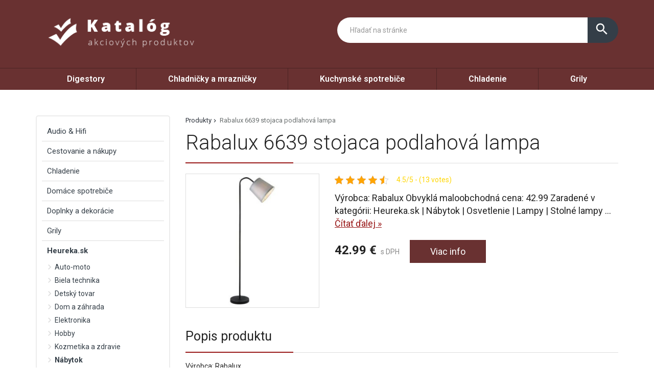

--- FILE ---
content_type: text/html; charset=UTF-8
request_url: https://www.platstarostu.sk/produkt/rabalux-6639-stojaca-podlahova-lampa/
body_size: 20947
content:
<!DOCTYPE html>
<html lang="sk-SK">
<head>
	<link href="https://www.platstarostu.sk/favicon.ico" rel="icon" type="image/x-icon" />
	<meta charset="UTF-8" />
	<meta name="viewport" content="width=device-width, initial-scale=1, maximum-scale=1, minimum-scale=1, user-scalable=no" />
	<meta name="author" content="" />
	<meta name="SKYPE_TOOLBAR" content="SKYPE_TOOLBAR_PARSER_COMPATIBLE" />
	<meta name="format-detection" content="telephone=no" />
	<link rel="pingback" href="https://www.platstarostu.sk/xmlrpc.php" />
    		<link href="https://fonts.googleapis.com/css?family=Roboto:300,400,500,600,700,800,400italic&amp;subset=latin,latin-ext" rel="stylesheet" type="text/css" />
	<link href="https://www.platstarostu.sk/wp-content/themes/ultratema/assets/plugins/fancybox/jquery.fancybox.css" rel="stylesheet" />
	<link href="https://www.platstarostu.sk/wp-content/themes/ultratema/assets/plugins/bootstrap-slider/bootstrap-slider.min.css" rel="stylesheet" />
	<link href="https://www.platstarostu.sk/wp-content/themes/ultratema/assets/css/bootstrap.min.css" rel="stylesheet" />
	<link href="https://www.platstarostu.sk/wp-content/themes/ultratema/assets/plugins/basictable/basictable.css" rel="stylesheet" />
	<link href="https://www.platstarostu.sk/wp-content/themes/ultratema/style.css" rel="stylesheet" />
	<!--[if lt IE 9]>
	<script src="https://www.platstarostu.sk/wp-content/themes/ultratema/assets/js/html5shiv.js"></script>
	<script src="https://www.platstarostu.sk/wp-content/themes/ultratema/assets/js/respond.min.js"></script>
	<![endif]-->
	<!--[if gte IE 9]><style type="text/css">.gradient { filter: none; }</style><![endif]-->
	<meta name='robots' content='index, follow, max-image-preview:large, max-snippet:-1, max-video-preview:-1' />

	<!-- This site is optimized with the Yoast SEO plugin v19.2 - https://yoast.com/wordpress/plugins/seo/ -->
	<title>Rabalux 6639 stojaca podlahová lampa - platstarostu.sk</title>
	<link rel="canonical" href="https://www.platstarostu.sk/produkt/rabalux-6639-stojaca-podlahova-lampa/" />
	<meta property="og:locale" content="sk_SK" />
	<meta property="og:type" content="article" />
	<meta property="og:title" content="Rabalux 6639 stojaca podlahová lampa - platstarostu.sk" />
	<meta property="og:description" content="Výrobca: Rabalux Obvyklá maloobchodná cena: 42.99 Zaradené v kategórii: Heureka.sk | Nábytok | Osvetlenie | Lampy | Stolné lampy Recenzie  a skúsenosti: Výborné &nbsp; ﻿Stojace svietidlo Godric bude štýlovým kúskom modernej obývacej izby, spálne alebo pracovne. Model pripomínajúci nadrozmernú lampu na čítanie je vyrobený s čiernym kovovým držiakom a ozdobnou základňou a šedým tienidlom vyrobeným [&hellip;]" />
	<meta property="og:url" content="https://www.platstarostu.sk/produkt/rabalux-6639-stojaca-podlahova-lampa/" />
	<meta property="og:site_name" content="platstarostu.sk" />
	<meta property="og:image" content="https://www.platstarostu.sk/wp-content/uploads/2024/01/Rabalux-6639-Godric-stojaca-podlahova-lampa-ciernasiva.jpg" />
	<meta property="og:image:width" content="500" />
	<meta property="og:image:height" content="500" />
	<meta property="og:image:type" content="image/jpeg" />
	<meta name="author" content="tomas" />
	<meta name="twitter:card" content="summary_large_image" />
	<script type="application/ld+json" class="yoast-schema-graph">{"@context":"https://schema.org","@graph":[{"@type":"WebSite","@id":"https://www.platstarostu.sk/#website","url":"https://www.platstarostu.sk/","name":"platstarostu.sk","description":"","potentialAction":[{"@type":"SearchAction","target":{"@type":"EntryPoint","urlTemplate":"https://www.platstarostu.sk/?s={search_term_string}"},"query-input":"required name=search_term_string"}],"inLanguage":"sk-SK"},{"@type":"ImageObject","inLanguage":"sk-SK","@id":"https://www.platstarostu.sk/produkt/rabalux-6639-stojaca-podlahova-lampa/#primaryimage","url":"https://www.platstarostu.sk/wp-content/uploads/2024/01/Rabalux-6639-Godric-stojaca-podlahova-lampa-ciernasiva.jpg","contentUrl":"https://www.platstarostu.sk/wp-content/uploads/2024/01/Rabalux-6639-Godric-stojaca-podlahova-lampa-ciernasiva.jpg","width":500,"height":500},{"@type":"WebPage","@id":"https://www.platstarostu.sk/produkt/rabalux-6639-stojaca-podlahova-lampa/#webpage","url":"https://www.platstarostu.sk/produkt/rabalux-6639-stojaca-podlahova-lampa/","name":"Rabalux 6639 stojaca podlahová lampa - platstarostu.sk","isPartOf":{"@id":"https://www.platstarostu.sk/#website"},"primaryImageOfPage":{"@id":"https://www.platstarostu.sk/produkt/rabalux-6639-stojaca-podlahova-lampa/#primaryimage"},"datePublished":"2024-01-16T11:43:27+00:00","dateModified":"2024-01-16T11:43:27+00:00","breadcrumb":{"@id":"https://www.platstarostu.sk/produkt/rabalux-6639-stojaca-podlahova-lampa/#breadcrumb"},"inLanguage":"sk-SK","potentialAction":[{"@type":"ReadAction","target":["https://www.platstarostu.sk/produkt/rabalux-6639-stojaca-podlahova-lampa/"]}]},{"@type":"BreadcrumbList","@id":"https://www.platstarostu.sk/produkt/rabalux-6639-stojaca-podlahova-lampa/#breadcrumb","itemListElement":[{"@type":"ListItem","position":1,"name":"Produkty","item":"https://www.platstarostu.sk/produkt/"},{"@type":"ListItem","position":2,"name":"Rabalux 6639 stojaca podlahová lampa"}]}]}</script>
	<!-- / Yoast SEO plugin. -->


<link rel="alternate" type="application/rss+xml" title="RSS kanál: platstarostu.sk &raquo;" href="https://www.platstarostu.sk/feed/" />
<link rel="alternate" type="application/rss+xml" title="RSS kanál komentárov webu platstarostu.sk &raquo;" href="https://www.platstarostu.sk/comments/feed/" />
<link rel="alternate" type="application/rss+xml" title="RSS kanál komentárov webu platstarostu.sk &raquo; ku článku Rabalux 6639 stojaca podlahová lampa" href="https://www.platstarostu.sk/produkt/rabalux-6639-stojaca-podlahova-lampa/feed/" />
<link rel="alternate" title="oEmbed (JSON)" type="application/json+oembed" href="https://www.platstarostu.sk/wp-json/oembed/1.0/embed?url=https%3A%2F%2Fwww.platstarostu.sk%2Fprodukt%2Frabalux-6639-stojaca-podlahova-lampa%2F" />
<link rel="alternate" title="oEmbed (XML)" type="text/xml+oembed" href="https://www.platstarostu.sk/wp-json/oembed/1.0/embed?url=https%3A%2F%2Fwww.platstarostu.sk%2Fprodukt%2Frabalux-6639-stojaca-podlahova-lampa%2F&#038;format=xml" />
<style id='wp-img-auto-sizes-contain-inline-css' type='text/css'>
img:is([sizes=auto i],[sizes^="auto," i]){contain-intrinsic-size:3000px 1500px}
/*# sourceURL=wp-img-auto-sizes-contain-inline-css */
</style>
<style id='wp-emoji-styles-inline-css' type='text/css'>

	img.wp-smiley, img.emoji {
		display: inline !important;
		border: none !important;
		box-shadow: none !important;
		height: 1em !important;
		width: 1em !important;
		margin: 0 0.07em !important;
		vertical-align: -0.1em !important;
		background: none !important;
		padding: 0 !important;
	}
/*# sourceURL=wp-emoji-styles-inline-css */
</style>
<link rel='stylesheet' id='wp-block-library-css' href='https://www.platstarostu.sk/wp-includes/css/dist/block-library/style.min.css?ver=6.9' type='text/css' media='all' />
<style id='global-styles-inline-css' type='text/css'>
:root{--wp--preset--aspect-ratio--square: 1;--wp--preset--aspect-ratio--4-3: 4/3;--wp--preset--aspect-ratio--3-4: 3/4;--wp--preset--aspect-ratio--3-2: 3/2;--wp--preset--aspect-ratio--2-3: 2/3;--wp--preset--aspect-ratio--16-9: 16/9;--wp--preset--aspect-ratio--9-16: 9/16;--wp--preset--color--black: #000000;--wp--preset--color--cyan-bluish-gray: #abb8c3;--wp--preset--color--white: #ffffff;--wp--preset--color--pale-pink: #f78da7;--wp--preset--color--vivid-red: #cf2e2e;--wp--preset--color--luminous-vivid-orange: #ff6900;--wp--preset--color--luminous-vivid-amber: #fcb900;--wp--preset--color--light-green-cyan: #7bdcb5;--wp--preset--color--vivid-green-cyan: #00d084;--wp--preset--color--pale-cyan-blue: #8ed1fc;--wp--preset--color--vivid-cyan-blue: #0693e3;--wp--preset--color--vivid-purple: #9b51e0;--wp--preset--gradient--vivid-cyan-blue-to-vivid-purple: linear-gradient(135deg,rgb(6,147,227) 0%,rgb(155,81,224) 100%);--wp--preset--gradient--light-green-cyan-to-vivid-green-cyan: linear-gradient(135deg,rgb(122,220,180) 0%,rgb(0,208,130) 100%);--wp--preset--gradient--luminous-vivid-amber-to-luminous-vivid-orange: linear-gradient(135deg,rgb(252,185,0) 0%,rgb(255,105,0) 100%);--wp--preset--gradient--luminous-vivid-orange-to-vivid-red: linear-gradient(135deg,rgb(255,105,0) 0%,rgb(207,46,46) 100%);--wp--preset--gradient--very-light-gray-to-cyan-bluish-gray: linear-gradient(135deg,rgb(238,238,238) 0%,rgb(169,184,195) 100%);--wp--preset--gradient--cool-to-warm-spectrum: linear-gradient(135deg,rgb(74,234,220) 0%,rgb(151,120,209) 20%,rgb(207,42,186) 40%,rgb(238,44,130) 60%,rgb(251,105,98) 80%,rgb(254,248,76) 100%);--wp--preset--gradient--blush-light-purple: linear-gradient(135deg,rgb(255,206,236) 0%,rgb(152,150,240) 100%);--wp--preset--gradient--blush-bordeaux: linear-gradient(135deg,rgb(254,205,165) 0%,rgb(254,45,45) 50%,rgb(107,0,62) 100%);--wp--preset--gradient--luminous-dusk: linear-gradient(135deg,rgb(255,203,112) 0%,rgb(199,81,192) 50%,rgb(65,88,208) 100%);--wp--preset--gradient--pale-ocean: linear-gradient(135deg,rgb(255,245,203) 0%,rgb(182,227,212) 50%,rgb(51,167,181) 100%);--wp--preset--gradient--electric-grass: linear-gradient(135deg,rgb(202,248,128) 0%,rgb(113,206,126) 100%);--wp--preset--gradient--midnight: linear-gradient(135deg,rgb(2,3,129) 0%,rgb(40,116,252) 100%);--wp--preset--font-size--small: 13px;--wp--preset--font-size--medium: 20px;--wp--preset--font-size--large: 36px;--wp--preset--font-size--x-large: 42px;--wp--preset--spacing--20: 0.44rem;--wp--preset--spacing--30: 0.67rem;--wp--preset--spacing--40: 1rem;--wp--preset--spacing--50: 1.5rem;--wp--preset--spacing--60: 2.25rem;--wp--preset--spacing--70: 3.38rem;--wp--preset--spacing--80: 5.06rem;--wp--preset--shadow--natural: 6px 6px 9px rgba(0, 0, 0, 0.2);--wp--preset--shadow--deep: 12px 12px 50px rgba(0, 0, 0, 0.4);--wp--preset--shadow--sharp: 6px 6px 0px rgba(0, 0, 0, 0.2);--wp--preset--shadow--outlined: 6px 6px 0px -3px rgb(255, 255, 255), 6px 6px rgb(0, 0, 0);--wp--preset--shadow--crisp: 6px 6px 0px rgb(0, 0, 0);}:where(.is-layout-flex){gap: 0.5em;}:where(.is-layout-grid){gap: 0.5em;}body .is-layout-flex{display: flex;}.is-layout-flex{flex-wrap: wrap;align-items: center;}.is-layout-flex > :is(*, div){margin: 0;}body .is-layout-grid{display: grid;}.is-layout-grid > :is(*, div){margin: 0;}:where(.wp-block-columns.is-layout-flex){gap: 2em;}:where(.wp-block-columns.is-layout-grid){gap: 2em;}:where(.wp-block-post-template.is-layout-flex){gap: 1.25em;}:where(.wp-block-post-template.is-layout-grid){gap: 1.25em;}.has-black-color{color: var(--wp--preset--color--black) !important;}.has-cyan-bluish-gray-color{color: var(--wp--preset--color--cyan-bluish-gray) !important;}.has-white-color{color: var(--wp--preset--color--white) !important;}.has-pale-pink-color{color: var(--wp--preset--color--pale-pink) !important;}.has-vivid-red-color{color: var(--wp--preset--color--vivid-red) !important;}.has-luminous-vivid-orange-color{color: var(--wp--preset--color--luminous-vivid-orange) !important;}.has-luminous-vivid-amber-color{color: var(--wp--preset--color--luminous-vivid-amber) !important;}.has-light-green-cyan-color{color: var(--wp--preset--color--light-green-cyan) !important;}.has-vivid-green-cyan-color{color: var(--wp--preset--color--vivid-green-cyan) !important;}.has-pale-cyan-blue-color{color: var(--wp--preset--color--pale-cyan-blue) !important;}.has-vivid-cyan-blue-color{color: var(--wp--preset--color--vivid-cyan-blue) !important;}.has-vivid-purple-color{color: var(--wp--preset--color--vivid-purple) !important;}.has-black-background-color{background-color: var(--wp--preset--color--black) !important;}.has-cyan-bluish-gray-background-color{background-color: var(--wp--preset--color--cyan-bluish-gray) !important;}.has-white-background-color{background-color: var(--wp--preset--color--white) !important;}.has-pale-pink-background-color{background-color: var(--wp--preset--color--pale-pink) !important;}.has-vivid-red-background-color{background-color: var(--wp--preset--color--vivid-red) !important;}.has-luminous-vivid-orange-background-color{background-color: var(--wp--preset--color--luminous-vivid-orange) !important;}.has-luminous-vivid-amber-background-color{background-color: var(--wp--preset--color--luminous-vivid-amber) !important;}.has-light-green-cyan-background-color{background-color: var(--wp--preset--color--light-green-cyan) !important;}.has-vivid-green-cyan-background-color{background-color: var(--wp--preset--color--vivid-green-cyan) !important;}.has-pale-cyan-blue-background-color{background-color: var(--wp--preset--color--pale-cyan-blue) !important;}.has-vivid-cyan-blue-background-color{background-color: var(--wp--preset--color--vivid-cyan-blue) !important;}.has-vivid-purple-background-color{background-color: var(--wp--preset--color--vivid-purple) !important;}.has-black-border-color{border-color: var(--wp--preset--color--black) !important;}.has-cyan-bluish-gray-border-color{border-color: var(--wp--preset--color--cyan-bluish-gray) !important;}.has-white-border-color{border-color: var(--wp--preset--color--white) !important;}.has-pale-pink-border-color{border-color: var(--wp--preset--color--pale-pink) !important;}.has-vivid-red-border-color{border-color: var(--wp--preset--color--vivid-red) !important;}.has-luminous-vivid-orange-border-color{border-color: var(--wp--preset--color--luminous-vivid-orange) !important;}.has-luminous-vivid-amber-border-color{border-color: var(--wp--preset--color--luminous-vivid-amber) !important;}.has-light-green-cyan-border-color{border-color: var(--wp--preset--color--light-green-cyan) !important;}.has-vivid-green-cyan-border-color{border-color: var(--wp--preset--color--vivid-green-cyan) !important;}.has-pale-cyan-blue-border-color{border-color: var(--wp--preset--color--pale-cyan-blue) !important;}.has-vivid-cyan-blue-border-color{border-color: var(--wp--preset--color--vivid-cyan-blue) !important;}.has-vivid-purple-border-color{border-color: var(--wp--preset--color--vivid-purple) !important;}.has-vivid-cyan-blue-to-vivid-purple-gradient-background{background: var(--wp--preset--gradient--vivid-cyan-blue-to-vivid-purple) !important;}.has-light-green-cyan-to-vivid-green-cyan-gradient-background{background: var(--wp--preset--gradient--light-green-cyan-to-vivid-green-cyan) !important;}.has-luminous-vivid-amber-to-luminous-vivid-orange-gradient-background{background: var(--wp--preset--gradient--luminous-vivid-amber-to-luminous-vivid-orange) !important;}.has-luminous-vivid-orange-to-vivid-red-gradient-background{background: var(--wp--preset--gradient--luminous-vivid-orange-to-vivid-red) !important;}.has-very-light-gray-to-cyan-bluish-gray-gradient-background{background: var(--wp--preset--gradient--very-light-gray-to-cyan-bluish-gray) !important;}.has-cool-to-warm-spectrum-gradient-background{background: var(--wp--preset--gradient--cool-to-warm-spectrum) !important;}.has-blush-light-purple-gradient-background{background: var(--wp--preset--gradient--blush-light-purple) !important;}.has-blush-bordeaux-gradient-background{background: var(--wp--preset--gradient--blush-bordeaux) !important;}.has-luminous-dusk-gradient-background{background: var(--wp--preset--gradient--luminous-dusk) !important;}.has-pale-ocean-gradient-background{background: var(--wp--preset--gradient--pale-ocean) !important;}.has-electric-grass-gradient-background{background: var(--wp--preset--gradient--electric-grass) !important;}.has-midnight-gradient-background{background: var(--wp--preset--gradient--midnight) !important;}.has-small-font-size{font-size: var(--wp--preset--font-size--small) !important;}.has-medium-font-size{font-size: var(--wp--preset--font-size--medium) !important;}.has-large-font-size{font-size: var(--wp--preset--font-size--large) !important;}.has-x-large-font-size{font-size: var(--wp--preset--font-size--x-large) !important;}
/*# sourceURL=global-styles-inline-css */
</style>

<style id='classic-theme-styles-inline-css' type='text/css'>
/*! This file is auto-generated */
.wp-block-button__link{color:#fff;background-color:#32373c;border-radius:9999px;box-shadow:none;text-decoration:none;padding:calc(.667em + 2px) calc(1.333em + 2px);font-size:1.125em}.wp-block-file__button{background:#32373c;color:#fff;text-decoration:none}
/*# sourceURL=/wp-includes/css/classic-themes.min.css */
</style>
<link rel='stylesheet' id='kk-star-ratings-css' href='https://www.platstarostu.sk/wp-content/plugins/kk-star-ratings/src/core/public/css/kk-star-ratings.min.css?ver=5.3.0' type='text/css' media='all' />
<link rel='stylesheet' id='upw_theme_standard-css' href='https://www.platstarostu.sk/wp-content/plugins/ultimate-posts-widget/css/upw-theme-standard.min.css?ver=6.9' type='text/css' media='all' />
<link rel="https://api.w.org/" href="https://www.platstarostu.sk/wp-json/" /><link rel="EditURI" type="application/rsd+xml" title="RSD" href="https://www.platstarostu.sk/xmlrpc.php?rsd" />
<meta name="generator" content="WordPress 6.9" />
<link rel='shortlink' href='https://www.platstarostu.sk/?p=17343' />
<script type="application/ld+json">{
    "@context": "https://schema.org/",
    "@type": "CreativeWorkSeries",
    "name": "Rabalux 6639 stojaca podlahová lampa",
    "aggregateRating": {
        "@type": "AggregateRating",
        "ratingValue": "4.5",
        "bestRating": "5",
        "ratingCount": "13"
    }
}</script></head>
<body data-rsssl=1 class="wp-singular produkty-template-default single single-produkty postid-17343 wp-custom-logo wp-theme-ultratema">
	<header class="navbar navbar-default">
		<div class="header">
			<div class="container">
				<div class="navbar-header">
					<div class="navbar-brand"><a href="https://www.platstarostu.sk/" class="custom-logo-link" rel="home"><img width="356" height="93" src="https://www.platstarostu.sk/wp-content/uploads/2022/06/logo.png" class="custom-logo" alt="platstarostu.sk" decoding="async" srcset="https://www.platstarostu.sk/wp-content/uploads/2022/06/logo.png 356w, https://www.platstarostu.sk/wp-content/uploads/2022/06/logo-300x78.png 300w, https://www.platstarostu.sk/wp-content/uploads/2022/06/logo-240x63.png 240w, https://www.platstarostu.sk/wp-content/uploads/2022/06/logo-100x26.png 100w" sizes="(max-width: 356px) 100vw, 356px" /></a></div>
				</div><!-- /.navbar-header -->

				<button type="button" class="btn btn-primary btn-search collapsed visible-xs" data-toggle="collapse" data-target="#search" aria-expanded="false">
					<i class="material-icons icon-search">search</i>
					<i class="material-icons icon-close">close</i>
				</button>

				<div class="search-collapse collapse" id="search">
					<form class="form-group-input navbar-form navbar-right" role="search" method="get" action="https://www.platstarostu.sk/">
						<div class="input-group">
							<input type="text" class="form-control" name="s" placeholder="Hľadať na stránke" value="" />
							<span class="input-group-btn">
								<button class="btn btn-default" type="submit"><i class="material-icons">search</i></button>
							</span>
						</div><!-- /.input-group -->
					</form>
				</div>
			</div><!-- /.container -->
		</div><!-- /.header -->

		<nav>
			<div class="container">
				<button type="button" class="navbar-toggle collapsed" data-toggle="collapse" data-target="#navbar" aria-expanded="false">
					<span class="sr">Menu</span>
					<span class="icon-bar"></span>
					<span class="icon-bar"></span>
					<span class="icon-bar"></span>
				</button>

				<div id="navbar" class="navbar-collapse collapse"><ul id="menu-hlavne" class="nav nav-pills nav-justified"><li id="menu-item-1596" class="menu-item menu-item-type-taxonomy menu-item-object-kategoriaprodukty menu-item-1596"><a href="https://www.platstarostu.sk/produkty/digestory/">Digestory</a></li>
<li id="menu-item-1597" class="menu-item menu-item-type-taxonomy menu-item-object-kategoriaprodukty menu-item-1597"><a href="https://www.platstarostu.sk/produkty/chladnicky-a-mraznicky/">Chladničky a mrazničky</a></li>
<li id="menu-item-1598" class="menu-item menu-item-type-taxonomy menu-item-object-kategoriaprodukty menu-item-1598"><a href="https://www.platstarostu.sk/produkty/kuchynske-spotrebice/">Kuchynské spotrebiče</a></li>
<li id="menu-item-1599" class="menu-item menu-item-type-taxonomy menu-item-object-kategoriaprodukty menu-item-1599"><a href="https://www.platstarostu.sk/produkty/chladenie/">Chladenie</a></li>
<li id="menu-item-1600" class="menu-item menu-item-type-taxonomy menu-item-object-kategoriaprodukty menu-item-1600"><a href="https://www.platstarostu.sk/produkty/grily/">Grily</a></li>
</ul></div>		
			</div><!-- /.container -->
		</nav>
	</header>
	<main>
		<section class="box">
			<div class="container">
				<div class="row content-right">
					<div class="col-md-9 content">
						<div class="breadcrumbs">
							<ul class="clearfix"><li><span><span><a href="https://www.platstarostu.sk/produkt/">Produkty</a>  <span class="breadcrumb_last" aria-current="page">Rabalux 6639 stojaca podlahová lampa</span></span></span></li></ul>						</div><!-- /.breadcrumbs -->
						
						<div class="description-box">
							<h1 class="border">Rabalux 6639 stojaca podlahová lampa</h1>
							
							<div class="row">
																<div class="col-sm-4 product-img">
									<a href="https://www.platstarostu.sk/exit/4663" rel="nofollow" class="blank" title="Rabalux 6639 stojaca podlahová lampa"><img width="300" height="300" src="https://www.platstarostu.sk/wp-content/uploads/2024/01/Rabalux-6639-Godric-stojaca-podlahova-lampa-ciernasiva-300x300.jpg" class="attachment-medium size-medium wp-post-image" alt="" decoding="async" fetchpriority="high" srcset="https://www.platstarostu.sk/wp-content/uploads/2024/01/Rabalux-6639-Godric-stojaca-podlahova-lampa-ciernasiva-300x300.jpg 300w, https://www.platstarostu.sk/wp-content/uploads/2024/01/Rabalux-6639-Godric-stojaca-podlahova-lampa-ciernasiva-150x150.jpg 150w, https://www.platstarostu.sk/wp-content/uploads/2024/01/Rabalux-6639-Godric-stojaca-podlahova-lampa-ciernasiva-210x210.jpg 210w, https://www.platstarostu.sk/wp-content/uploads/2024/01/Rabalux-6639-Godric-stojaca-podlahova-lampa-ciernasiva-100x100.jpg 100w, https://www.platstarostu.sk/wp-content/uploads/2024/01/Rabalux-6639-Godric-stojaca-podlahova-lampa-ciernasiva.jpg 500w" sizes="(max-width: 300px) 100vw, 300px" /></a>
								</div>
																
								<div class="col-sm-8 product-text">					
									<div class="product-panel clearfix">
										<div class="product-panel-item">
											<div class="product-rating">
												
<div class="kk-star-ratings
            "
    data-payload="{&quot;id&quot;:&quot;17343&quot;,&quot;slug&quot;:&quot;default&quot;,&quot;reference&quot;:&quot;template&quot;,&quot;align&quot;:&quot;&quot;,&quot;count&quot;:&quot;13&quot;,&quot;readonly&quot;:&quot;&quot;,&quot;score&quot;:&quot;4.5&quot;,&quot;valign&quot;:&quot;&quot;,&quot;best&quot;:&quot;5&quot;,&quot;gap&quot;:&quot;5&quot;,&quot;greet&quot;:&quot;Rate this produkty&quot;,&quot;legend&quot;:&quot;4.5\/5 - (13 votes)&quot;,&quot;size&quot;:&quot;17&quot;,&quot;width&quot;:&quot;96.5&quot;,&quot;_legend&quot;:&quot;{score}\/{best} - ({count} {votes})&quot;}">
    
<div class="kksr-stars">
    
<div class="kksr-stars-inactive">
            <div class="kksr-star" data-star="1" style="padding-right: 5px">
            

<div class="kksr-icon" style="width: 17px; height: 17px;"></div>
        </div>
            <div class="kksr-star" data-star="2" style="padding-right: 5px">
            

<div class="kksr-icon" style="width: 17px; height: 17px;"></div>
        </div>
            <div class="kksr-star" data-star="3" style="padding-right: 5px">
            

<div class="kksr-icon" style="width: 17px; height: 17px;"></div>
        </div>
            <div class="kksr-star" data-star="4" style="padding-right: 5px">
            

<div class="kksr-icon" style="width: 17px; height: 17px;"></div>
        </div>
            <div class="kksr-star" data-star="5" style="padding-right: 5px">
            

<div class="kksr-icon" style="width: 17px; height: 17px;"></div>
        </div>
    </div>
    
<div class="kksr-stars-active" style="width: 96.5px;">
            <div class="kksr-star" style="padding-right: 5px">
            

<div class="kksr-icon" style="width: 17px; height: 17px;"></div>
        </div>
            <div class="kksr-star" style="padding-right: 5px">
            

<div class="kksr-icon" style="width: 17px; height: 17px;"></div>
        </div>
            <div class="kksr-star" style="padding-right: 5px">
            

<div class="kksr-icon" style="width: 17px; height: 17px;"></div>
        </div>
            <div class="kksr-star" style="padding-right: 5px">
            

<div class="kksr-icon" style="width: 17px; height: 17px;"></div>
        </div>
            <div class="kksr-star" style="padding-right: 5px">
            

<div class="kksr-icon" style="width: 17px; height: 17px;"></div>
        </div>
    </div>
</div>
    
<div class="kksr-legend">
            4.5/5 - (13 votes)    </div>
</div>
											</div>
										</div>
									</div><!-- /.product-panel -->
			
									<p class="lead">
										Výrobca: Rabalux

Obvyklá maloobchodná cena: 42.99

Zaradené v kategórii: Heureka.sk | Nábytok | Osvetlenie | Lampy | Stolné lampy
... <a href="#more" class="jsScrollLink">Čítať&nbsp;ďalej&nbsp;&raquo;</a>
									</p>
									<br />
			
									<div class="product-detail-price">
										<span class="product-price"><strong>42.99&nbsp;&euro;</strong> s DPH</span>
										<a href="https://www.platstarostu.sk/exit/4663" rel="nofollow" class="btn btn-primary blank">Viac info</a>
									</div><!-- /.product-detail-price -->
								</div>
							</div>
						</div><!-- /.description-box -->
						
						<div id="more">
							<br />
							<span class="h2 border smallmargin">Popis produktu</span>
							
							<p>Výrobca: Rabalux</p>
<p>Obvyklá maloobchodná cena: 42.99</p>
<p>Zaradené v kategórii: Heureka.sk | Nábytok | Osvetlenie | Lampy | Stolné lampy</p>
<p>Recenzie  a skúsenosti: Výborné</p>
<p>&nbsp;</p>
<p>﻿Stojace svietidlo Godric bude štýlovým kúskom modernej obývacej izby, spálne alebo pracovne. Model pripomínajúci nadrozmernú lampu na čítanie je vyrobený s čiernym kovovým držiakom a ozdobnou základňou a šedým tienidlom vyrobeným z textilu.Svietidlo Godric je možné použiť s jednou žiarovkou s výkonom až 25 W. Typ pätice je E27. Ak svietidlo umiestnite do spálne, odporúčame žiarovku vyžarujúcu teplé biele svetlo. Na čítanie alebo prácu môže byť prospešnejšie prirodzené biele svetlo. Tento model je dodávaný bez svetelného zdroja.</p>
							
							<p><a href="https://www.platstarostu.sk/exit/4663" rel="nofollow" class="btn btn-primary btn-lg blank"><i class="material-icons">info_outline</i> Viac info o produkte</a></p>
							
							<br />
						</div><!-- /.box -->
												
						<script type="application/ld+json">
						{
						  "@context": "http://schema.org/",
						  "@type": "Product",
						  "name": "Rabalux 6639 stojaca podlahová lampa",
						  "image": "https://www.platstarostu.sk/wp-content/uploads/2024/01/Rabalux-6639-Godric-stojaca-podlahova-lampa-ciernasiva.jpg"
						}
						</script>
												
												
												
						<span class="h2 border smallmargin">Podobné produkty</span>
						
						<ul id="related_posts_thumbnails"><li ><div class="related-item"><a href="https://www.platstarostu.sk/produkt/cattara-livorno-lehatko-kempingove-polohovacie-modre/" class="related-product-img"><img alt="CATTARA LIVORNO Lehátko kempingové polohovacie modré" src="https://www.platstarostu.sk/wp-content/uploads/2024/01/Cattara-Kreslo-kempingove-polohovacie-Livorno-modra-210x210.jpg" width="240" height="210" /></a><a href="https://www.platstarostu.sk/produkt/cattara-livorno-lehatko-kempingove-polohovacie-modre/" class="related-product-link"><span>CATTARA LIVORNO Lehátko kempingové polohovacie modré</span></a> <div class="product-footer clearfix"><strong class="related-product-price">56.99&nbsp;&euro;</strong> <a href="https://www.platstarostu.sk/exit/562" class="btn btn-primary btn-sm blank" rel="nofollow">Detail</a></div></div></li><li ><div class="related-item"><a href="https://www.platstarostu.sk/produkt/4home-bavlnene-obliecky-feathers-140-x-200-cm-70-x-90-cm/" class="related-product-img"><img alt="4Home Bavlnené obliečky Feathers, 140 x 200 cm, 70 x 90 cm" src="https://www.platstarostu.sk/wp-content/uploads/2024/01/4Home-Bavlnene-obliecky-Feathers-140-x-200-cm-70-x-90-cm-210x210.jpg" width="240" height="210" /></a><a href="https://www.platstarostu.sk/produkt/4home-bavlnene-obliecky-feathers-140-x-200-cm-70-x-90-cm/" class="related-product-link"><span>4Home Bavlnené obliečky Feathers, 140 x 200 cm, 70 x 90 cm</span></a> <div class="product-footer clearfix"><strong class="related-product-price">16.48&nbsp;&euro;</strong> <a href="https://www.platstarostu.sk/exit/4227" class="btn btn-primary btn-sm blank" rel="nofollow">Detail</a></div></div></li><li ><div class="related-item"><a href="https://www.platstarostu.sk/produkt/matejovsky-satenove-obliecky-palace/" class="related-product-img"><img alt="Matějovský Saténové obliečky Palace" src="https://www.platstarostu.sk/wp-content/uploads/2024/01/Matejovsky-Satenove-obliecky-Palace-140-x-200-cm-70-x-90-cm-210x210.jpg" width="240" height="210" /></a><a href="https://www.platstarostu.sk/produkt/matejovsky-satenove-obliecky-palace/" class="related-product-link"><span>Matějovský Saténové obliečky Palace</span></a> <div class="product-footer clearfix"><strong class="related-product-price">61.99&nbsp;&euro;</strong> <a href="https://www.platstarostu.sk/exit/10075" class="btn btn-primary btn-sm blank" rel="nofollow">Detail</a></div></div></li><li ><div class="related-item"><a href="https://www.platstarostu.sk/produkt/matex-deka-s-rukavmi-kangoo-cierna-150-x-210-cm/" class="related-product-img"><img alt="Matex Deka s rukávmi Kangoo čierna, 150 x 210 cm" src="https://www.platstarostu.sk/wp-content/uploads/2024/01/Matex-Deka-s-rukavmi-Kangoo-cierna-150-x-210-cm-210x210.jpg" width="240" height="210" /></a><a href="https://www.platstarostu.sk/produkt/matex-deka-s-rukavmi-kangoo-cierna-150-x-210-cm/" class="related-product-link"><span>Matex Deka s rukávmi Kangoo čierna, 150 x 210 cm</span></a> <div class="product-footer clearfix"><strong class="related-product-price">38.99&nbsp;&euro;</strong> <a href="https://www.platstarostu.sk/exit/13705" class="btn btn-primary btn-sm blank" rel="nofollow">Detail</a></div></div></li><li ><div class="related-item"><a href="https://www.platstarostu.sk/produkt/4home-uterak-bamboo-premium-tmavohneda-30-x-50-cm-sada-2-ks/" class="related-product-img"><img alt="4Home Uterák Bamboo Premium tmavohnedá, 30 x 50 cm, sada 2 ks" src="https://www.platstarostu.sk/wp-content/uploads/2024/01/4Home-Uterak-Bamboo-Premium-tmavohneda-30-x-50-cm-sada-2-ks-210x210.jpg" width="240" height="210" /></a><a href="https://www.platstarostu.sk/produkt/4home-uterak-bamboo-premium-tmavohneda-30-x-50-cm-sada-2-ks/" class="related-product-link"><span>4Home Uterák Bamboo Premium tmavohnedá, 30 x 50 cm, sada 2 ks</span></a> <div class="product-footer clearfix"><strong class="related-product-price">4.99&nbsp;&euro;</strong> <a href="https://www.platstarostu.sk/exit/18519" class="btn btn-primary btn-sm blank" rel="nofollow">Detail</a></div></div></li><li ><div class="related-item"><a href="https://www.platstarostu.sk/produkt/maser-keramicky-plytky-tanier-bel-tempo-27-cm-modra/" class="related-product-img"><img alt="Mäser Keramický plytký tanier Bel Tempo 27 cm, modrá" src="https://www.platstarostu.sk/wp-content/uploads/2024/01/Maser-Keramicky-plytky-tanier-Bel-Tempo-27-cm-modra-210x210.jpg" width="240" height="210" /></a><a href="https://www.platstarostu.sk/produkt/maser-keramicky-plytky-tanier-bel-tempo-27-cm-modra/" class="related-product-link"><span>Mäser Keramický plytký tanier Bel Tempo 27 cm, modrá</span></a> <div class="product-footer clearfix"><strong class="related-product-price">3.99&nbsp;&euro;</strong> <a href="https://www.platstarostu.sk/exit/20277" class="btn btn-primary btn-sm blank" rel="nofollow">Detail</a></div></div></li></ul><div style="clear: both"></div>					</div>
					<aside class="col-md-3">
						<div class="sub-nav">
	<ul>	<li class="cat-item cat-item-481"><a href="https://www.platstarostu.sk/produkty/audio-hifi/">Audio &amp; Hifi</a>
<ul class='children'>
	<li class="cat-item cat-item-484"><a href="https://www.platstarostu.sk/produkty/gramofony/">Gramofóny</a>
</li>
	<li class="cat-item cat-item-483"><a href="https://www.platstarostu.sk/produkty/hifi-reproduktorove-supravy/">Hifi &amp; reproduktorové súpravy</a>
</li>
	<li class="cat-item cat-item-490"><a href="https://www.platstarostu.sk/produkty/hifi-cd-prehravac-a-mp3/">HiFi CD prehrávač a MP3</a>
</li>
	<li class="cat-item cat-item-531"><a href="https://www.platstarostu.sk/produkty/hifi-sluchadla/">HiFi slúchadlá</a>
</li>
	<li class="cat-item cat-item-489"><a href="https://www.platstarostu.sk/produkty/hifi-zosilnovace/">HiFi zosilňovače</a>
</li>
	<li class="cat-item cat-item-515"><a href="https://www.platstarostu.sk/produkty/jukeboxy/">Jukeboxy</a>
</li>
	<li class="cat-item cat-item-487"><a href="https://www.platstarostu.sk/produkty/kable-a-prislusenstvo/">Káble a príslušenstvo</a>
</li>
	<li class="cat-item cat-item-523"><a href="https://www.platstarostu.sk/produkty/karaoke-prehravace/">Karaoke prehrávače</a>
</li>
	<li class="cat-item cat-item-485"><a href="https://www.platstarostu.sk/produkty/radia/">Rádiá</a>
	<ul class='children'>
	<li class="cat-item cat-item-486"><a href="https://www.platstarostu.sk/produkty/dab-radia/">DAB rádia</a>
</li>
	<li class="cat-item cat-item-526"><a href="https://www.platstarostu.sk/produkty/internetove-radia/">Internetové rádiá</a>
</li>
	<li class="cat-item cat-item-522"><a href="https://www.platstarostu.sk/produkty/kuchynske-radia/">Kuchynské rádiá</a>
</li>
	<li class="cat-item cat-item-511"><a href="https://www.platstarostu.sk/produkty/radia-s-bluetooth/">Rádiá s bluetooth</a>
</li>
	<li class="cat-item cat-item-488"><a href="https://www.platstarostu.sk/produkty/radia-s-cd-prehravacom/">Rádiá s CD prehrávačom</a>
</li>
	</ul>
</li>
	<li class="cat-item cat-item-502"><a href="https://www.platstarostu.sk/produkty/reproduktory/">Reproduktory</a>
	<ul class='children'>
	<li class="cat-item cat-item-507"><a href="https://www.platstarostu.sk/produkty/bezdrotove-reproduktory/">Bezdrôtové reproduktory</a>
</li>
	<li class="cat-item cat-item-567"><a href="https://www.platstarostu.sk/produkty/reproduktory-do-auta/">Reproduktory do auta</a>
</li>
	<li class="cat-item cat-item-503"><a href="https://www.platstarostu.sk/produkty/stojany-a-drziaky-na-reproduktory/">Stojany a držiaky na reproduktory</a>
</li>
	</ul>
</li>
	<li class="cat-item cat-item-525"><a href="https://www.platstarostu.sk/produkty/stereo-receivery/">Stereo receivery</a>
</li>
	<li class="cat-item cat-item-482"><a href="https://www.platstarostu.sk/produkty/stereo-systemy-a-mikrosystemy/">Stereo systémy a mikrosystémy</a>
</li>
</ul>
</li>
	<li class="cat-item cat-item-264"><a href="https://www.platstarostu.sk/produkty/cestovanie-a-nakupy/">Cestovanie a nákupy</a>
<ul class='children'>
	<li class="cat-item cat-item-265"><a href="https://www.platstarostu.sk/produkty/cestovne-doplnky-a-organizery/">Cestovné doplnky a organizéry</a>
</li>
	<li class="cat-item cat-item-402"><a href="https://www.platstarostu.sk/produkty/plazove-tasky-a-osusky/">Plážové tašky a osušky</a>
	<ul class='children'>
	<li class="cat-item cat-item-403"><a href="https://www.platstarostu.sk/produkty/plazove-tasky/">Plážové tašky</a>
</li>
	</ul>
</li>
</ul>
</li>
	<li class="cat-item cat-item-36"><a href="https://www.platstarostu.sk/produkty/chladenie/">Chladenie</a>
<ul class='children'>
	<li class="cat-item cat-item-41"><a href="https://www.platstarostu.sk/produkty/klimatizacie/">Klimatizácie</a>
	<ul class='children'>
	<li class="cat-item cat-item-61"><a href="https://www.platstarostu.sk/produkty/klimatizacie-do-bytu/">Klimatizácie do bytu</a>
</li>
	<li class="cat-item cat-item-42"><a href="https://www.platstarostu.sk/produkty/mobilne-klimatizacie/">Mobilné klimatizácie</a>
</li>
	</ul>
</li>
	<li class="cat-item cat-item-46"><a href="https://www.platstarostu.sk/produkty/ochladzovace-vzduchu/">Ochladzovače vzduchu</a>
</li>
	<li class="cat-item cat-item-581"><a href="https://www.platstarostu.sk/produkty/prislusenstvo-ku-klimatizaciam-a-chladeniu/">Príslušenstvo ku klimatizáciam a chladeniu</a>
</li>
	<li class="cat-item cat-item-58"><a href="https://www.platstarostu.sk/produkty/prislusenstvo-pre-chladenie-a-kurenie/">Príslušenstvo pre chladenie a kúrenie</a>
</li>
	<li class="cat-item cat-item-37"><a href="https://www.platstarostu.sk/produkty/ventilatory/">Ventilátory</a>
	<ul class='children'>
	<li class="cat-item cat-item-38"><a href="https://www.platstarostu.sk/produkty/stlpove-ventilatory/">Stĺpové ventilátory</a>
</li>
	<li class="cat-item cat-item-70"><a href="https://www.platstarostu.sk/produkty/stojanove-ventilatory/">Stojanové ventilátory</a>
</li>
	<li class="cat-item cat-item-45"><a href="https://www.platstarostu.sk/produkty/stropne-ventilatory/">Stropné ventilátory</a>
</li>
	</ul>
</li>
</ul>
</li>
	<li class="cat-item cat-item-2"><a href="https://www.platstarostu.sk/produkty/domace-spotrebice/">Domáce spotrebiče</a>
<ul class='children'>
	<li class="cat-item cat-item-7"><a href="https://www.platstarostu.sk/produkty/chladnicky-a-mraznicky/">Chladničky a mrazničky</a>
	<ul class='children'>
	<li class="cat-item cat-item-573"><a href="https://www.platstarostu.sk/produkty/autochladnicky-mraziace-boxy/">Autochladničky &amp; Mraziace boxy</a>
</li>
	<li class="cat-item cat-item-10"><a href="https://www.platstarostu.sk/produkty/chladnicky/">Chladničky</a>
</li>
	<li class="cat-item cat-item-81"><a href="https://www.platstarostu.sk/produkty/chladnicky-na-napoje/">Chladničky na nápoje</a>
</li>
	<li class="cat-item cat-item-73"><a href="https://www.platstarostu.sk/produkty/kombinovane-chladnicky/">Kombinované chladničky</a>
</li>
	<li class="cat-item cat-item-8"><a href="https://www.platstarostu.sk/produkty/minibary/">Minibary</a>
</li>
	<li class="cat-item cat-item-59"><a href="https://www.platstarostu.sk/produkty/mraznicky/">Mrazničky</a>
</li>
	</ul>
</li>
	<li class="cat-item cat-item-34"><a href="https://www.platstarostu.sk/produkty/davkovace-napojov/">Dávkovače nápojov</a>
</li>
	<li class="cat-item cat-item-16"><a href="https://www.platstarostu.sk/produkty/digestory/">Digestory</a>
	<ul class='children'>
	<li class="cat-item cat-item-582"><a href="https://www.platstarostu.sk/produkty/filtre-do-digestorov-a-prislusenstvo/">Filtre do digestorov a príslušenstvo</a>
</li>
	<li class="cat-item cat-item-51"><a href="https://www.platstarostu.sk/produkty/kominove-digestory/">Komínové digestory</a>
</li>
	<li class="cat-item cat-item-18"><a href="https://www.platstarostu.sk/produkty/nastenne-digestory/">Nástenné digestory</a>
</li>
	<li class="cat-item cat-item-65"><a href="https://www.platstarostu.sk/produkty/ostrovcekove-digestory/">Ostrovčekové digestory</a>
</li>
	<li class="cat-item cat-item-17"><a href="https://www.platstarostu.sk/produkty/podskrinkove-a-vstavane-digestory/">Podskrinkové a vstavané digestory</a>
</li>
	<li class="cat-item cat-item-33"><a href="https://www.platstarostu.sk/produkty/prislusenstvo-a-filtre-pre-digestory/">Príslušenstvo a filtre pre digestory</a>
</li>
	<li class="cat-item cat-item-74"><a href="https://www.platstarostu.sk/produkty/vysuvne-digestory/">Výsuvné digestory</a>
</li>
	</ul>
</li>
	<li class="cat-item cat-item-49"><a href="https://www.platstarostu.sk/produkty/domace-pivovary/">Domáce pivovary</a>
</li>
	<li class="cat-item cat-item-564"><a href="https://www.platstarostu.sk/produkty/filtre-na-vodu/">Filtre na vodu</a>
</li>
	<li class="cat-item cat-item-560"><a href="https://www.platstarostu.sk/produkty/hrnce-na-zavaranie/">Hrnce na zaváranie</a>
</li>
	<li class="cat-item cat-item-93"><a href="https://www.platstarostu.sk/produkty/humidory/">Humidory</a>
</li>
	<li class="cat-item cat-item-389"><a href="https://www.platstarostu.sk/produkty/kavovary-a-espressa/">Kávovary a espressa</a>
	<ul class='children'>
	<li class="cat-item cat-item-390"><a href="https://www.platstarostu.sk/produkty/prislusenstvo-kavovary-a-espressa/">Príslušenstvo</a>
</li>
	</ul>
</li>
	<li class="cat-item cat-item-574"><a href="https://www.platstarostu.sk/produkty/kuchynske-drezy/">Kuchynské drezy</a>
</li>
	<li class="cat-item cat-item-24"><a href="https://www.platstarostu.sk/produkty/mikrovlnne-rury/">Mikrovlnné rúry</a>
</li>
	<li class="cat-item cat-item-496"><a href="https://www.platstarostu.sk/produkty/mini-rury/">Mini rúry</a>
</li>
	<li class="cat-item cat-item-68"><a href="https://www.platstarostu.sk/produkty/moderne-byvanie/">Moderné bývanie</a>
	<ul class='children'>
	<li class="cat-item cat-item-547"><a href="https://www.platstarostu.sk/produkty/bytove-doplnky/">Bytové doplnky</a>
</li>
	<li class="cat-item cat-item-553"><a href="https://www.platstarostu.sk/produkty/detektory-dymu/">Detektory dymu</a>
</li>
	<li class="cat-item cat-item-521"><a href="https://www.platstarostu.sk/produkty/detska-izba/">Detská izba</a>
</li>
	<li class="cat-item cat-item-554"><a href="https://www.platstarostu.sk/produkty/foto-ramy/">Foto rámy</a>
</li>
	<li class="cat-item cat-item-534"><a href="https://www.platstarostu.sk/produkty/kancelarsky-nabytok-a-doplnky/">Kancelársky nábytok a doplnky</a>
</li>
	<li class="cat-item cat-item-570"><a href="https://www.platstarostu.sk/produkty/kresla-a-stolicky/">Kreslá a stoličky</a>
</li>
	<li class="cat-item cat-item-532"><a href="https://www.platstarostu.sk/produkty/kupelna-a-sanita/">Kúpeľňa a sanita</a>
		<ul class='children'>
	<li class="cat-item cat-item-533"><a href="https://www.platstarostu.sk/produkty/doplnky-do-kupelne/">Doplnky do kúpelne</a>
</li>
	<li class="cat-item cat-item-549"><a href="https://www.platstarostu.sk/produkty/kupelnovy-nabytok-kupelna-a-sanita/">Kúpeľňový nábytok</a>
</li>
	<li class="cat-item cat-item-542"><a href="https://www.platstarostu.sk/produkty/wc-dosky/">WC dosky</a>
</li>
		</ul>
</li>
	<li class="cat-item cat-item-555"><a href="https://www.platstarostu.sk/produkty/nastenne-hodiny/">Nástenné hodiny</a>
</li>
	<li class="cat-item cat-item-552"><a href="https://www.platstarostu.sk/produkty/penazenky/">Peňaženky</a>
</li>
	<li class="cat-item cat-item-538"><a href="https://www.platstarostu.sk/produkty/spalna/">Spálňa</a>
		<ul class='children'>
	<li class="cat-item cat-item-539"><a href="https://www.platstarostu.sk/produkty/obliecky-spalna/">Obliečky</a>
</li>
	<li class="cat-item cat-item-541"><a href="https://www.platstarostu.sk/produkty/paplony/">Paplóny</a>
</li>
	<li class="cat-item cat-item-540"><a href="https://www.platstarostu.sk/produkty/plachty-spalna/">Plachty</a>
</li>
		</ul>
</li>
	<li class="cat-item cat-item-530"><a href="https://www.platstarostu.sk/produkty/stoly-a-stoliky/">Stoly a stolíky</a>
</li>
	<li class="cat-item cat-item-556"><a href="https://www.platstarostu.sk/produkty/zrkadla/">Zrkadlá</a>
</li>
	</ul>
</li>
	<li class="cat-item cat-item-3"><a href="https://www.platstarostu.sk/produkty/natahovace-na-hodinky/">Naťahovače na hodinky</a>
</li>
	<li class="cat-item cat-item-30"><a href="https://www.platstarostu.sk/produkty/odpadkove-kose/">Odpadkové koše</a>
	<ul class='children'>
	<li class="cat-item cat-item-91"><a href="https://www.platstarostu.sk/produkty/bezdotykove-odpadkove-kose/">Bezdotykové odpadkové koše</a>
</li>
	<li class="cat-item cat-item-31"><a href="https://www.platstarostu.sk/produkty/pedalove-odpadkove-kose/">Pedálové odpadkové koše</a>
</li>
	</ul>
</li>
	<li class="cat-item cat-item-89"><a href="https://www.platstarostu.sk/produkty/pracky-a-susicky/">Práčky a sušičky</a>
	<ul class='children'>
	<li class="cat-item cat-item-491"><a href="https://www.platstarostu.sk/produkty/mini-pracky/">Mini práčky</a>
</li>
	</ul>
</li>
	<li class="cat-item cat-item-13"><a href="https://www.platstarostu.sk/produkty/prislusenstvo-a-nahradne-diely/">Príslušenstvo a náhradné diely</a>
</li>
	<li class="cat-item cat-item-64"><a href="https://www.platstarostu.sk/produkty/rury-na-pecenie/">Rúry na pečenie</a>
</li>
	<li class="cat-item cat-item-47"><a href="https://www.platstarostu.sk/produkty/umyvacky-riadu/">Umývačky riadu</a>
	<ul class='children'>
	<li class="cat-item cat-item-559"><a href="https://www.platstarostu.sk/produkty/stolne-umyvacky-riadu/">Stolné umývačky riadu</a>
</li>
	</ul>
</li>
	<li class="cat-item cat-item-21"><a href="https://www.platstarostu.sk/produkty/varne-dosky/">Varné dosky</a>
	<ul class='children'>
	<li class="cat-item cat-item-565"><a href="https://www.platstarostu.sk/produkty/elektricke-varice/">Elektrické variče</a>
</li>
	<li class="cat-item cat-item-22"><a href="https://www.platstarostu.sk/produkty/indukcne-varne-dosky/">Indukčné varné dosky</a>
</li>
	<li class="cat-item cat-item-87"><a href="https://www.platstarostu.sk/produkty/plynove-varne-dosky/">Plynové varné dosky</a>
</li>
	<li class="cat-item cat-item-57"><a href="https://www.platstarostu.sk/produkty/sklokeramicke-varne-dosky/">Sklokeramické varné dosky</a>
</li>
	<li class="cat-item cat-item-572"><a href="https://www.platstarostu.sk/produkty/varne-dosky-s-odsavanim/">Varné dosky s odsávaním</a>
</li>
	</ul>
</li>
	<li class="cat-item cat-item-48"><a href="https://www.platstarostu.sk/produkty/vinoteky/">Vinotéky</a>
	<ul class='children'>
	<li class="cat-item cat-item-558"><a href="https://www.platstarostu.sk/produkty/dvojzonove-vinoteky/">Dvojzónové vinotéky</a>
</li>
	<li class="cat-item cat-item-557"><a href="https://www.platstarostu.sk/produkty/vstavane-vinoteky/">Vstavané vinotéky</a>
</li>
	</ul>
</li>
	<li class="cat-item cat-item-67"><a href="https://www.platstarostu.sk/produkty/vycapne-zariadenia/">Výčapné zariadenia</a>
</li>
	<li class="cat-item cat-item-579"><a href="https://www.platstarostu.sk/produkty/vysavace-domace-spotrebice/">Vysávače</a>
	<ul class='children'>
	<li class="cat-item cat-item-580"><a href="https://www.platstarostu.sk/produkty/priemyselne-vysavace-vysavace-domace-spotrebice/">Priemyselné vysávače</a>
</li>
	<li class="cat-item cat-item-583"><a href="https://www.platstarostu.sk/produkty/tycove-vysavace-vysavace-domace-spotrebice/">Tyčové vysávače</a>
</li>
	</ul>
</li>
	<li class="cat-item cat-item-11"><a href="https://www.platstarostu.sk/produkty/vysavace-a-roboticke-vysavace/">Vysávače a robotické vysávače</a>
	<ul class='children'>
	<li class="cat-item cat-item-12"><a href="https://www.platstarostu.sk/produkty/priemyselne-vysavace/">Priemyselné vysávače</a>
</li>
	<li class="cat-item cat-item-85"><a href="https://www.platstarostu.sk/produkty/tycove-vysavace/">Tyčové vysávače</a>
</li>
	</ul>
</li>
	<li class="cat-item cat-item-90"><a href="https://www.platstarostu.sk/produkty/zehlicky/">Žehličky</a>
</li>
</ul>
</li>
	<li class="cat-item cat-item-221"><a href="https://www.platstarostu.sk/produkty/doplnky-a-dekoracie/">Doplnky a dekorácie</a>
<ul class='children'>
	<li class="cat-item cat-item-275"><a href="https://www.platstarostu.sk/produkty/biokrby-a-krby/">Biokrby a krby</a>
	<ul class='children'>
	<li class="cat-item cat-item-276"><a href="https://www.platstarostu.sk/produkty/prislusenstvo/">Príslušenstvo</a>
</li>
	</ul>
</li>
	<li class="cat-item cat-item-222"><a href="https://www.platstarostu.sk/produkty/sviecky-svietniky-a-aromalampy/">Sviečky, svietniky a aromalampy</a>
	<ul class='children'>
	<li class="cat-item cat-item-223"><a href="https://www.platstarostu.sk/produkty/dekorativne-sviecky/">Dekoratívne sviečky</a>
</li>
	<li class="cat-item cat-item-462"><a href="https://www.platstarostu.sk/produkty/led-sviecky/">LED sviečky</a>
</li>
	</ul>
</li>
	<li class="cat-item cat-item-283"><a href="https://www.platstarostu.sk/produkty/vazy/">Vázy</a>
	<ul class='children'>
	<li class="cat-item cat-item-284"><a href="https://www.platstarostu.sk/produkty/vazy-keramicke/">Vázy keramické</a>
</li>
	<li class="cat-item cat-item-337"><a href="https://www.platstarostu.sk/produkty/vazy-sklenene/">Vázy sklenené</a>
</li>
	</ul>
</li>
</ul>
</li>
	<li class="cat-item cat-item-43"><a href="https://www.platstarostu.sk/produkty/grily/">Grily</a>
<ul class='children'>
	<li class="cat-item cat-item-53"><a href="https://www.platstarostu.sk/produkty/elektricke-grily/">Elektrické grily</a>
</li>
	<li class="cat-item cat-item-56"><a href="https://www.platstarostu.sk/produkty/grilovacie-prislusenstvo/">Grilovacie príslušenstvo</a>
</li>
	<li class="cat-item cat-item-571"><a href="https://www.platstarostu.sk/produkty/grily-na-drevene-uhlie-a-udiarne/">Grily na drevené uhlie a udiarne</a>
</li>
	<li class="cat-item cat-item-44"><a href="https://www.platstarostu.sk/produkty/grily-na-drevene-uhlie-udiarne-a-pece-na-pizzu/">Grily na drevené uhlie, udiarne a pece na pizzu</a>
</li>
	<li class="cat-item cat-item-55"><a href="https://www.platstarostu.sk/produkty/liatinove-hrnce/">Liatinové hrnce</a>
</li>
	<li class="cat-item cat-item-575"><a href="https://www.platstarostu.sk/produkty/pece-na-pizzu/">Pece na pizzu</a>
</li>
	<li class="cat-item cat-item-569"><a href="https://www.platstarostu.sk/produkty/prislusenstvo-ku-grilom-grily/">Príslušenstvo ku grilom</a>
</li>
	<li class="cat-item cat-item-80"><a href="https://www.platstarostu.sk/produkty/zahradne-grily/">Záhradné grily</a>
</li>
</ul>
</li>
	<li class="cat-item cat-item-97 current-cat-ancestor"><a href="https://www.platstarostu.sk/produkty/heureka-sk/">Heureka.sk</a>
<ul class='children'>
	<li class="cat-item cat-item-268"><a href="https://www.platstarostu.sk/produkty/auto-moto/">Auto-moto</a>
	<ul class='children'>
	<li class="cat-item cat-item-269"><a href="https://www.platstarostu.sk/produkty/autodoplnky/">Autodoplnky</a>
		<ul class='children'>
	<li class="cat-item cat-item-270"><a href="https://www.platstarostu.sk/produkty/autokoberce-na-mieru/">Autokoberce na mieru</a>
</li>
	<li class="cat-item cat-item-472"><a href="https://www.platstarostu.sk/produkty/autopotahy/">Autopoťahy</a>
</li>
	<li class="cat-item cat-item-426"><a href="https://www.platstarostu.sk/produkty/nabijacky-a-startovacie-boxy/">Nabíjačky a štartovacie boxy</a>
</li>
		</ul>
</li>
	<li class="cat-item cat-item-378"><a href="https://www.platstarostu.sk/produkty/elektronika-do-auta/">Elektronika do auta</a>
		<ul class='children'>
	<li class="cat-item cat-item-379"><a href="https://www.platstarostu.sk/produkty/alkohol-testery/">Alkohol testery</a>
</li>
		</ul>
</li>
	</ul>
</li>
	<li class="cat-item cat-item-110"><a href="https://www.platstarostu.sk/produkty/biela-technika/">Biela technika</a>
	<ul class='children'>
	<li class="cat-item cat-item-240"><a href="https://www.platstarostu.sk/produkty/klimatizacie-biela-technika/">Klimatizácie</a>
		<ul class='children'>
	<li class="cat-item cat-item-454"><a href="https://www.platstarostu.sk/produkty/odvlhcovace-vzduchu-klimatizacie-biela-technika/">Odvlhčovače vzduchu</a>
</li>
	<li class="cat-item cat-item-241"><a href="https://www.platstarostu.sk/produkty/teplovzdusne-ventilatory/">Teplovzdušné ventilátory</a>
</li>
	<li class="cat-item cat-item-312"><a href="https://www.platstarostu.sk/produkty/ventilatory-klimatizacie-biela-technika/">Ventilátory</a>
</li>
	<li class="cat-item cat-item-362"><a href="https://www.platstarostu.sk/produkty/zvlhcovace-a-cisticky-vzduchu/">Zvlhčovače a čističky vzduchu</a>
</li>
		</ul>
</li>
	<li class="cat-item cat-item-111"><a href="https://www.platstarostu.sk/produkty/male-spotrebice/">Malé spotrebiče</a>
		<ul class='children'>
	<li class="cat-item cat-item-112"><a href="https://www.platstarostu.sk/produkty/kuchynske-spotrebice-male-spotrebice/">Kuchynské spotrebiče</a>
			<ul class='children'>
	<li class="cat-item cat-item-436"><a href="https://www.platstarostu.sk/produkty/domace-pekarne/">Domáce pekárne</a>
</li>
	<li class="cat-item cat-item-404"><a href="https://www.platstarostu.sk/produkty/elektricke-kuchynske-krajace/">Elektrické kuchynské krájače</a>
</li>
	<li class="cat-item cat-item-310"><a href="https://www.platstarostu.sk/produkty/fritovacie-hrnce/">Fritovacie hrnce</a>
</li>
	<li class="cat-item cat-item-294"><a href="https://www.platstarostu.sk/produkty/hriankovace/">Hriankovače</a>
</li>
	<li class="cat-item cat-item-291"><a href="https://www.platstarostu.sk/produkty/kavovary-a-priprava-kavy/">Kávovary a príprava kávy</a>
				<ul class='children'>
	<li class="cat-item cat-item-292"><a href="https://www.platstarostu.sk/produkty/automaticke-kavovary/">Automatické kávovary</a>
</li>
	<li class="cat-item cat-item-423"><a href="https://www.platstarostu.sk/produkty/mlynceky-na-kavu/">Mlynčeky na kávu</a>
</li>
				</ul>
</li>
	<li class="cat-item cat-item-351"><a href="https://www.platstarostu.sk/produkty/kuchynske-mlynceky/">Kuchynské mlynčeky</a>
</li>
	<li class="cat-item cat-item-266"><a href="https://www.platstarostu.sk/produkty/kuchynske-roboty-kuchynske-spotrebice-male-spotrebice/">Kuchynské roboty</a>
</li>
	<li class="cat-item cat-item-242"><a href="https://www.platstarostu.sk/produkty/kuchynske-vahy/">Kuchynské váhy</a>
</li>
	<li class="cat-item cat-item-156"><a href="https://www.platstarostu.sk/produkty/mixery-kuchynske-spotrebice-male-spotrebice/">Mixéry</a>
</li>
	<li class="cat-item cat-item-445"><a href="https://www.platstarostu.sk/produkty/odstavovace/">Odšťavovače</a>
</li>
	<li class="cat-item cat-item-350"><a href="https://www.platstarostu.sk/produkty/ostatne-kuchynske-spotrebice/">Ostatné kuchynské spotrebiče</a>
</li>
	<li class="cat-item cat-item-259"><a href="https://www.platstarostu.sk/produkty/rychlovarne-kanvice-kuchynske-spotrebice-male-spotrebice/">Rýchlovarné kanvice</a>
</li>
	<li class="cat-item cat-item-340"><a href="https://www.platstarostu.sk/produkty/ryzovary/">Ryžovary</a>
</li>
	<li class="cat-item cat-item-409"><a href="https://www.platstarostu.sk/produkty/sendvicovace/">Sendvičovače</a>
</li>
	<li class="cat-item cat-item-113"><a href="https://www.platstarostu.sk/produkty/susicky-potravin/">Sušičky potravín</a>
</li>
	<li class="cat-item cat-item-386"><a href="https://www.platstarostu.sk/produkty/vaflovace/">Vaflovače</a>
</li>
	<li class="cat-item cat-item-159"><a href="https://www.platstarostu.sk/produkty/varice/">Variče</a>
</li>
			</ul>
</li>
	<li class="cat-item cat-item-408"><a href="https://www.platstarostu.sk/produkty/meteostanice/">Meteostanice</a>
</li>
	<li class="cat-item cat-item-398"><a href="https://www.platstarostu.sk/produkty/parne-cistice/">Parné čističe</a>
</li>
	<li class="cat-item cat-item-345"><a href="https://www.platstarostu.sk/produkty/sijacie-stroje/">Šijacie stroje</a>
</li>
	<li class="cat-item cat-item-230"><a href="https://www.platstarostu.sk/produkty/starostlivost-o-telo/">Starostlivosť o telo</a>
			<ul class='children'>
	<li class="cat-item cat-item-392"><a href="https://www.platstarostu.sk/produkty/elektricke-deky/">Elektrické deky</a>
</li>
	<li class="cat-item cat-item-280"><a href="https://www.platstarostu.sk/produkty/elektricke-zubne-kefky/">Elektrické zubné kefky</a>
</li>
	<li class="cat-item cat-item-406"><a href="https://www.platstarostu.sk/produkty/epilatory/">Epilátory</a>
</li>
	<li class="cat-item cat-item-288"><a href="https://www.platstarostu.sk/produkty/horske-slnka-a-infralampy/">Horské slnká a infralampy</a>
</li>
	<li class="cat-item cat-item-339"><a href="https://www.platstarostu.sk/produkty/kulmy/">Kulmy</a>
</li>
	<li class="cat-item cat-item-448"><a href="https://www.platstarostu.sk/produkty/masazne-pristroje/">Masážne prístroje</a>
</li>
	<li class="cat-item cat-item-231"><a href="https://www.platstarostu.sk/produkty/meracie-pristroje/">Meracie prístroje</a>
				<ul class='children'>
	<li class="cat-item cat-item-422"><a href="https://www.platstarostu.sk/produkty/teplomery-osobne/">Teplomery &#8211; osobné</a>
</li>
	<li class="cat-item cat-item-232"><a href="https://www.platstarostu.sk/produkty/tlakomery/">Tlakomery</a>
</li>
				</ul>
</li>
	<li class="cat-item cat-item-395"><a href="https://www.platstarostu.sk/produkty/osobne-vahy/">Osobné váhy</a>
</li>
	<li class="cat-item cat-item-374"><a href="https://www.platstarostu.sk/produkty/zastrihavace-vlasov-a-fuzov/">Zastrihávače vlasov a fúzov</a>
</li>
	<li class="cat-item cat-item-274"><a href="https://www.platstarostu.sk/produkty/zehlicky-na-vlasy/">Žehličky na vlasy</a>
</li>
			</ul>
</li>
	<li class="cat-item cat-item-161"><a href="https://www.platstarostu.sk/produkty/vodne-filtre/">Vodné filtre</a>
</li>
	<li class="cat-item cat-item-219"><a href="https://www.platstarostu.sk/produkty/vysavace/">Vysávače</a>
</li>
	<li class="cat-item cat-item-165"><a href="https://www.platstarostu.sk/produkty/zehlicky-male-spotrebice/">Žehličky</a>
</li>
		</ul>
</li>
	<li class="cat-item cat-item-369"><a href="https://www.platstarostu.sk/produkty/velke-spotrebice/">Veľké spotrebiče</a>
		<ul class='children'>
	<li class="cat-item cat-item-476"><a href="https://www.platstarostu.sk/produkty/chladnicky-velke-spotrebice/">Chladničky</a>
			<ul class='children'>
	<li class="cat-item cat-item-477"><a href="https://www.platstarostu.sk/produkty/prenosne-chladnicky/">Prenosné chladničky</a>
</li>
			</ul>
</li>
	<li class="cat-item cat-item-370"><a href="https://www.platstarostu.sk/produkty/mikrovlnne-rury-velke-spotrebice/">Mikrovlnné rúry</a>
</li>
		</ul>
</li>
	</ul>
</li>
	<li class="cat-item cat-item-148"><a href="https://www.platstarostu.sk/produkty/detsky-tovar/">Detský tovar</a>
	<ul class='children'>
	<li class="cat-item cat-item-213"><a href="https://www.platstarostu.sk/produkty/detske-deky/">Detské deky</a>
</li>
	<li class="cat-item cat-item-175"><a href="https://www.platstarostu.sk/produkty/detske-vozidla/">Detské vozidlá</a>
</li>
	<li class="cat-item cat-item-149"><a href="https://www.platstarostu.sk/produkty/hracky/">Hračky</a>
		<ul class='children'>
	<li class="cat-item cat-item-150"><a href="https://www.platstarostu.sk/produkty/detske-hudobne-hracky-a-nastroje/">Detské hudobné hračky a nástroje</a>
</li>
	<li class="cat-item cat-item-173"><a href="https://www.platstarostu.sk/produkty/drevene-hracky/">Drevené hračky</a>
</li>
	<li class="cat-item cat-item-212"><a href="https://www.platstarostu.sk/produkty/hracky-do-vody/">Hračky do vody</a>
</li>
	<li class="cat-item cat-item-338"><a href="https://www.platstarostu.sk/produkty/hracky-pre-dievcata/">Hračky pre dievčatá</a>
</li>
	<li class="cat-item cat-item-218"><a href="https://www.platstarostu.sk/produkty/hry-na-zahradu/">Hry na záhradu</a>
			<ul class='children'>
	<li class="cat-item cat-item-471"><a href="https://www.platstarostu.sk/produkty/hracie-domceky/">Hracie domčeky</a>
</li>
	<li class="cat-item cat-item-391"><a href="https://www.platstarostu.sk/produkty/pieskoviska/">Pieskoviská</a>
</li>
			</ul>
</li>
	<li class="cat-item cat-item-179"><a href="https://www.platstarostu.sk/produkty/plysove-hracky/">Plyšové hračky</a>
</li>
	<li class="cat-item cat-item-251"><a href="https://www.platstarostu.sk/produkty/puzzle/">Puzzle</a>
</li>
	<li class="cat-item cat-item-396"><a href="https://www.platstarostu.sk/produkty/spolocenske-hry-hracky/">Spoločenské hry</a>
			<ul class='children'>
	<li class="cat-item cat-item-397"><a href="https://www.platstarostu.sk/produkty/ostatne-spolocenske-hry/">Ostatné spoločenské hry</a>
</li>
			</ul>
</li>
	<li class="cat-item cat-item-166"><a href="https://www.platstarostu.sk/produkty/vlaciky/">Vláčiky</a>
			<ul class='children'>
	<li class="cat-item cat-item-167"><a href="https://www.platstarostu.sk/produkty/drevene-vlaciky/">Drevené vláčiky</a>
</li>
			</ul>
</li>
		</ul>
</li>
	<li class="cat-item cat-item-352"><a href="https://www.platstarostu.sk/produkty/skolske-potreby/">Školské potreby</a>
		<ul class='children'>
	<li class="cat-item cat-item-353"><a href="https://www.platstarostu.sk/produkty/boxy-na-desiatu/">Boxy na desiatu</a>
</li>
		</ul>
</li>
	</ul>
</li>
	<li class="cat-item cat-item-98"><a href="https://www.platstarostu.sk/produkty/dom-a-zahrada/">Dom a záhrada</a>
	<ul class='children'>
	<li class="cat-item cat-item-271"><a href="https://www.platstarostu.sk/produkty/bazeny-a-doplnky/">Bazény a doplnky</a>
		<ul class='children'>
	<li class="cat-item cat-item-272"><a href="https://www.platstarostu.sk/produkty/bazeny/">Bazény</a>
</li>
		</ul>
</li>
	<li class="cat-item cat-item-170"><a href="https://www.platstarostu.sk/produkty/dielna/">Dielňa</a>
		<ul class='children'>
	<li class="cat-item cat-item-341"><a href="https://www.platstarostu.sk/produkty/elektricke-naradie/">Elektrické náradie</a>
			<ul class='children'>
	<li class="cat-item cat-item-342"><a href="https://www.platstarostu.sk/produkty/aku-vrtacky-a-skrutkovace/">Aku vŕtačky a skrutkovače</a>
</li>
	<li class="cat-item cat-item-442"><a href="https://www.platstarostu.sk/produkty/brusky/">Brúsky</a>
</li>
	<li class="cat-item cat-item-387"><a href="https://www.platstarostu.sk/produkty/vrtacky/">Vŕtačky</a>
</li>
			</ul>
</li>
	<li class="cat-item cat-item-376"><a href="https://www.platstarostu.sk/produkty/pily/">Píly</a>
			<ul class='children'>
	<li class="cat-item cat-item-377"><a href="https://www.platstarostu.sk/produkty/retazove-pily/">Reťazové píly</a>
</li>
			</ul>
</li>
	<li class="cat-item cat-item-195"><a href="https://www.platstarostu.sk/produkty/predlzovacie-kable/">Predlžovacie káble</a>
</li>
	<li class="cat-item cat-item-171"><a href="https://www.platstarostu.sk/produkty/rucne-naradie/">Ručné náradie</a>
			<ul class='children'>
	<li class="cat-item cat-item-172"><a href="https://www.platstarostu.sk/produkty/klasicke-skrutkovace/">Klasické skrutkovače</a>
</li>
			</ul>
</li>
		</ul>
</li>
	<li class="cat-item cat-item-99"><a href="https://www.platstarostu.sk/produkty/domacnost/">Domácnosť</a>
		<ul class='children'>
	<li class="cat-item cat-item-100"><a href="https://www.platstarostu.sk/produkty/cistiace-prostriedky-pre-domacnost/">Čistiace prostriedky pre domácnosť</a>
			<ul class='children'>
	<li class="cat-item cat-item-101"><a href="https://www.platstarostu.sk/produkty/pracie-prostriedky/">Pracie prostriedky</a>
				<ul class='children'>
	<li class="cat-item cat-item-102"><a href="https://www.platstarostu.sk/produkty/prasky-na-pranie/">Prášky na pranie</a>
</li>
				</ul>
</li>
	<li class="cat-item cat-item-217"><a href="https://www.platstarostu.sk/produkty/pripravky-na-cistenie/">Prípravky na čistenie</a>
</li>
	<li class="cat-item cat-item-430"><a href="https://www.platstarostu.sk/produkty/pripravky-na-umyvanie-riadu/">Prípravky na umývanie riadu</a>
				<ul class='children'>
	<li class="cat-item cat-item-431"><a href="https://www.platstarostu.sk/produkty/pripravky-do-umyvaciek-riadu/">Prípravky do umývačiek riadu</a>
</li>
				</ul>
</li>
	<li class="cat-item cat-item-224"><a href="https://www.platstarostu.sk/produkty/upratovacie-pomocky/">Upratovacie pomôcky</a>
				<ul class='children'>
	<li class="cat-item cat-item-289"><a href="https://www.platstarostu.sk/produkty/drotenky-a-hubky/">Drôtenky a hubky</a>
</li>
	<li class="cat-item cat-item-420"><a href="https://www.platstarostu.sk/produkty/metlicky-a-lopatky/">Metličky a lopatky</a>
</li>
	<li class="cat-item cat-item-468"><a href="https://www.platstarostu.sk/produkty/metly-a-zmetaky/">Metly a zmetáky</a>
</li>
	<li class="cat-item cat-item-227"><a href="https://www.platstarostu.sk/produkty/mopy-a-upratovacie-supravy/">Mopy a upratovacie súpravy</a>
</li>
	<li class="cat-item cat-item-469"><a href="https://www.platstarostu.sk/produkty/prachovky/">Prachovky</a>
</li>
	<li class="cat-item cat-item-411"><a href="https://www.platstarostu.sk/produkty/stierky-na-sklo/">Stierky na sklo</a>
</li>
	<li class="cat-item cat-item-225"><a href="https://www.platstarostu.sk/produkty/wc-stetky/">WC štetky</a>
</li>
				</ul>
</li>
			</ul>
</li>
	<li class="cat-item cat-item-315"><a href="https://www.platstarostu.sk/produkty/domove-alarmy/">Domové alarmy</a>
</li>
	<li class="cat-item cat-item-114"><a href="https://www.platstarostu.sk/produkty/doplnky-do-kuchyne-domacnost/">Doplnky do kuchyne</a>
			<ul class='children'>
	<li class="cat-item cat-item-115"><a href="https://www.platstarostu.sk/produkty/kuchynske-nacinia/">Kuchynské náčinia</a>
				<ul class='children'>
	<li class="cat-item cat-item-257"><a href="https://www.platstarostu.sk/produkty/cedniky/">Cedníky</a>
</li>
	<li class="cat-item cat-item-116"><a href="https://www.platstarostu.sk/produkty/dosky-na-krajanie/">Dosky na krájanie</a>
</li>
	<li class="cat-item cat-item-333"><a href="https://www.platstarostu.sk/produkty/formy-na-lad/">Formy na ľad</a>
</li>
	<li class="cat-item cat-item-121"><a href="https://www.platstarostu.sk/produkty/kuchynske-noze-kuchynske-nacinia/">Kuchynské nože</a>
</li>
	<li class="cat-item cat-item-282"><a href="https://www.platstarostu.sk/produkty/kuchynske-teplomery/">Kuchynské teplomery</a>
</li>
	<li class="cat-item cat-item-211"><a href="https://www.platstarostu.sk/produkty/minutky/">Minútky</a>
</li>
	<li class="cat-item cat-item-424"><a href="https://www.platstarostu.sk/produkty/obracacky/">Obracačky</a>
</li>
	<li class="cat-item cat-item-456"><a href="https://www.platstarostu.sk/produkty/palicky-na-maso/">Paličky na mäso</a>
</li>
	<li class="cat-item cat-item-380"><a href="https://www.platstarostu.sk/produkty/sita/">Sita</a>
</li>
	<li class="cat-item cat-item-321"><a href="https://www.platstarostu.sk/produkty/stojany-na-noze/">Stojany na nože</a>
</li>
	<li class="cat-item cat-item-228"><a href="https://www.platstarostu.sk/produkty/struhadla/">Strúhadlá</a>
</li>
				</ul>
</li>
	<li class="cat-item cat-item-145"><a href="https://www.platstarostu.sk/produkty/nakupne-tasky-a-kosiky/">Nákupné tašky a košíky</a>
</li>
	<li class="cat-item cat-item-144"><a href="https://www.platstarostu.sk/produkty/odpadkove-kose-doplnky-do-kuchyne-domacnost/">Odpadkové koše</a>
</li>
	<li class="cat-item cat-item-180"><a href="https://www.platstarostu.sk/produkty/organizacia-kuchyne/">Organizácia kuchyne</a>
				<ul class='children'>
	<li class="cat-item cat-item-258"><a href="https://www.platstarostu.sk/produkty/odkvapkavace-na-riad/">Odkvapkávače na riad</a>
</li>
	<li class="cat-item cat-item-181"><a href="https://www.platstarostu.sk/produkty/stojany-na-vino/">Stojany na víno</a>
</li>
				</ul>
</li>
	<li class="cat-item cat-item-151"><a href="https://www.platstarostu.sk/produkty/pecenie/">Pečenie</a>
				<ul class='children'>
	<li class="cat-item cat-item-152"><a href="https://www.platstarostu.sk/produkty/formy-na-pecenie/">Formy na pečenie</a>
</li>
	<li class="cat-item cat-item-306"><a href="https://www.platstarostu.sk/produkty/vykrajovace/">Vykrajovače</a>
</li>
				</ul>
</li>
	<li class="cat-item cat-item-136"><a href="https://www.platstarostu.sk/produkty/skladovanie-a-balenie-potravin/">Skladovanie a balenie potravín</a>
				<ul class='children'>
	<li class="cat-item cat-item-245"><a href="https://www.platstarostu.sk/produkty/chlebniky/">Chlebníky</a>
</li>
	<li class="cat-item cat-item-384"><a href="https://www.platstarostu.sk/produkty/dozy-na-potraviny-skladovanie-a-balenie-potravin/">Dózy na potraviny</a>
</li>
	<li class="cat-item cat-item-137"><a href="https://www.platstarostu.sk/produkty/misy-a-misky/">Misy a misky</a>
</li>
	<li class="cat-item cat-item-383"><a href="https://www.platstarostu.sk/produkty/obedare-skladovanie-a-balenie-potravin/">Obedáre</a>
</li>
	<li class="cat-item cat-item-299"><a href="https://www.platstarostu.sk/produkty/termosky-a-termohrnceky/">Termosky a termohrnčeky</a>
</li>
				</ul>
</li>
	<li class="cat-item cat-item-154"><a href="https://www.platstarostu.sk/produkty/stolovanie/">Stolovanie</a>
				<ul class='children'>
	<li class="cat-item cat-item-155"><a href="https://www.platstarostu.sk/produkty/hrnceky-a-salky/">Hrnčeky a šálky</a>
</li>
	<li class="cat-item cat-item-330"><a href="https://www.platstarostu.sk/produkty/podnosy-a-tacky/">Podnosy a tácky</a>
</li>
	<li class="cat-item cat-item-311"><a href="https://www.platstarostu.sk/produkty/pohare/">Poháre</a>
</li>
	<li class="cat-item cat-item-273"><a href="https://www.platstarostu.sk/produkty/pribory/">Príbory</a>
</li>
	<li class="cat-item cat-item-281"><a href="https://www.platstarostu.sk/produkty/taniere/">Taniere</a>
</li>
				</ul>
</li>
	<li class="cat-item cat-item-146"><a href="https://www.platstarostu.sk/produkty/varenie/">Varenie</a>
				<ul class='children'>
	<li class="cat-item cat-item-220"><a href="https://www.platstarostu.sk/produkty/hrnce/">Hrnce</a>
</li>
	<li class="cat-item cat-item-214"><a href="https://www.platstarostu.sk/produkty/panvice/">Panvice</a>
</li>
	<li class="cat-item cat-item-153"><a href="https://www.platstarostu.sk/produkty/pokrievky/">Pokrievky</a>
</li>
	<li class="cat-item cat-item-147"><a href="https://www.platstarostu.sk/produkty/sady-riadu/">Sady riadu</a>
</li>
	<li class="cat-item cat-item-335"><a href="https://www.platstarostu.sk/produkty/tlakove-hrnce/">Tlakové hrnce</a>
</li>
	<li class="cat-item cat-item-198"><a href="https://www.platstarostu.sk/produkty/zavaracie-hrnce/">Zaváracie hrnce</a>
</li>
				</ul>
</li>
			</ul>
</li>
		</ul>
</li>
	<li class="cat-item cat-item-460"><a href="https://www.platstarostu.sk/produkty/kurenie/">Kúrenie</a>
		<ul class='children'>
	<li class="cat-item cat-item-461"><a href="https://www.platstarostu.sk/produkty/krby/">Krby</a>
</li>
		</ul>
</li>
	<li class="cat-item cat-item-168"><a href="https://www.platstarostu.sk/produkty/zahrada/">Záhrada</a>
		<ul class='children'>
	<li class="cat-item cat-item-169"><a href="https://www.platstarostu.sk/produkty/cerpadla/">Čerpadlá</a>
</li>
	<li class="cat-item cat-item-457"><a href="https://www.platstarostu.sk/produkty/kosacky/">Kosačky</a>
</li>
	<li class="cat-item cat-item-348"><a href="https://www.platstarostu.sk/produkty/kultivatory/">Kultivátory</a>
</li>
	<li class="cat-item cat-item-309"><a href="https://www.platstarostu.sk/produkty/lapace-a-odpudzovace/">Lapače a odpudzovače</a>
</li>
	<li class="cat-item cat-item-473"><a href="https://www.platstarostu.sk/produkty/prislusenstvo-k-zahradnemu-naradiu/">Príslušenstvo k záhradnému náradiu</a>
			<ul class='children'>
	<li class="cat-item cat-item-474"><a href="https://www.platstarostu.sk/produkty/prislusenstvo-k-pilam/">Príslušenstvo k pílam</a>
				<ul class='children'>
	<li class="cat-item cat-item-475"><a href="https://www.platstarostu.sk/produkty/pilove-kotuce-a-pasy/">Pílové kotúče a pásy</a>
</li>
				</ul>
</li>
			</ul>
</li>
	<li class="cat-item cat-item-191"><a href="https://www.platstarostu.sk/produkty/starostlivost-o-rastliny-a-pestovanie-rastlin/">Starostlivosť o rastliny a pestovanie rastlín</a>
			<ul class='children'>
	<li class="cat-item cat-item-192"><a href="https://www.platstarostu.sk/produkty/kvetinace-a-truhliky/">Kvetináče a truhlíky</a>
</li>
	<li class="cat-item cat-item-421"><a href="https://www.platstarostu.sk/produkty/zahradne-skleniky/">Záhradné skleníky</a>
</li>
			</ul>
</li>
	<li class="cat-item cat-item-428"><a href="https://www.platstarostu.sk/produkty/vysavace-listia/">Vysávače lístia</a>
</li>
	<li class="cat-item cat-item-480"><a href="https://www.platstarostu.sk/produkty/vysokotlakove-cistice/">Vysokotlakové čističe</a>
</li>
	<li class="cat-item cat-item-285"><a href="https://www.platstarostu.sk/produkty/zahradne-grily-zahrada/">Záhradné grily</a>
</li>
	<li class="cat-item cat-item-256"><a href="https://www.platstarostu.sk/produkty/zahradne-lampy/">Záhradné lampy</a>
</li>
	<li class="cat-item cat-item-249"><a href="https://www.platstarostu.sk/produkty/zahradne-naradie/">Záhradné náradie</a>
			<ul class='children'>
	<li class="cat-item cat-item-413"><a href="https://www.platstarostu.sk/produkty/lopaty/">Lopaty</a>
</li>
	<li class="cat-item cat-item-478"><a href="https://www.platstarostu.sk/produkty/motyky/">Motyky</a>
</li>
	<li class="cat-item cat-item-446"><a href="https://www.platstarostu.sk/produkty/noznice-na-travu/">Nožnice na trávu</a>
</li>
	<li class="cat-item cat-item-449"><a href="https://www.platstarostu.sk/produkty/noznice-na-zivy-plot/">Nožnice na živý plot</a>
</li>
	<li class="cat-item cat-item-419"><a href="https://www.platstarostu.sk/produkty/rucne-pily/">Ručné píly</a>
</li>
	<li class="cat-item cat-item-414"><a href="https://www.platstarostu.sk/produkty/sekery/">Sekery</a>
</li>
	<li class="cat-item cat-item-250"><a href="https://www.platstarostu.sk/produkty/zahradne-noznice/">Záhradné nožnice</a>
</li>
			</ul>
</li>
	<li class="cat-item cat-item-215"><a href="https://www.platstarostu.sk/produkty/zahradny-nabytok-a-dalsie-vybavenie/">Záhradný nábytok a ďalšie vybavenie</a>
			<ul class='children'>
	<li class="cat-item cat-item-216"><a href="https://www.platstarostu.sk/produkty/kompostery/">Kompostéry</a>
</li>
			</ul>
</li>
	<li class="cat-item cat-item-209"><a href="https://www.platstarostu.sk/produkty/zavlazovanie/">Zavlažovanie</a>
			<ul class='children'>
	<li class="cat-item cat-item-210"><a href="https://www.platstarostu.sk/produkty/postrekovace/">Postrekovače</a>
</li>
	<li class="cat-item cat-item-407"><a href="https://www.platstarostu.sk/produkty/voziky-na-hadice/">Vozíky na hadice</a>
</li>
	<li class="cat-item cat-item-325"><a href="https://www.platstarostu.sk/produkty/zahradne-hadice/">Záhradné hadice</a>
</li>
			</ul>
</li>
		</ul>
</li>
	</ul>
</li>
	<li class="cat-item cat-item-290"><a href="https://www.platstarostu.sk/produkty/elektronika/">Elektronika</a>
	<ul class='children'>
	<li class="cat-item cat-item-357"><a href="https://www.platstarostu.sk/produkty/foto/">Foto</a>
		<ul class='children'>
	<li class="cat-item cat-item-358"><a href="https://www.platstarostu.sk/produkty/klasicke-fotoramceky/">Klasické fotorámčeky</a>
</li>
		</ul>
</li>
	<li class="cat-item cat-item-415"><a href="https://www.platstarostu.sk/produkty/pocitace-a-kancelaria/">Počítače a kancelária</a>
		<ul class='children'>
	<li class="cat-item cat-item-416"><a href="https://www.platstarostu.sk/produkty/kancelarska-technika/">Kancelárska technika</a>
			<ul class='children'>
	<li class="cat-item cat-item-417"><a href="https://www.platstarostu.sk/produkty/trezory/">Trezory</a>
</li>
			</ul>
</li>
	<li class="cat-item cat-item-466"><a href="https://www.platstarostu.sk/produkty/zalozne-zdroje/">Záložné zdroje</a>
			<ul class='children'>
	<li class="cat-item cat-item-467"><a href="https://www.platstarostu.sk/produkty/prepatove-ochrany/">Prepäťové ochrany</a>
</li>
			</ul>
</li>
		</ul>
</li>
	<li class="cat-item cat-item-439"><a href="https://www.platstarostu.sk/produkty/tv-video-audio/">TV, video, audio</a>
		<ul class='children'>
	<li class="cat-item cat-item-440"><a href="https://www.platstarostu.sk/produkty/dvb-t-s-technika/">DVB-T/S technika</a>
			<ul class='children'>
	<li class="cat-item cat-item-441"><a href="https://www.platstarostu.sk/produkty/set-top-boxy/">Set-top boxy</a>
</li>
			</ul>
</li>
		</ul>
</li>
	</ul>
</li>
	<li class="cat-item cat-item-235"><a href="https://www.platstarostu.sk/produkty/hobby/">Hobby</a>
	<ul class='children'>
	<li class="cat-item cat-item-236"><a href="https://www.platstarostu.sk/produkty/chovatelstvo/">Chovateľstvo</a>
		<ul class='children'>
	<li class="cat-item cat-item-371"><a href="https://www.platstarostu.sk/produkty/pre-macky/">Pre mačky</a>
			<ul class='children'>
	<li class="cat-item cat-item-372"><a href="https://www.platstarostu.sk/produkty/hracky-pre-macky/">Hračky pre mačky</a>
</li>
	<li class="cat-item cat-item-470"><a href="https://www.platstarostu.sk/produkty/misky-a-zasobniky-pre-macky/">Misky a zásobníky pre mačky</a>
</li>
	<li class="cat-item cat-item-388"><a href="https://www.platstarostu.sk/produkty/odpocivadla-a-skrabadla/">Odpočívadlá a škrábadlá</a>
</li>
	<li class="cat-item cat-item-425"><a href="https://www.platstarostu.sk/produkty/steliva-pre-macky/">Stelivá pre mačky</a>
</li>
			</ul>
</li>
	<li class="cat-item cat-item-237"><a href="https://www.platstarostu.sk/produkty/pre-psov/">Pre psov</a>
			<ul class='children'>
	<li class="cat-item cat-item-437"><a href="https://www.platstarostu.sk/produkty/cestovanie-so-psom/">Cestovanie so psom</a>
</li>
	<li class="cat-item cat-item-238"><a href="https://www.platstarostu.sk/produkty/hracky-pre-psov/">Hračky pre psov</a>
</li>
	<li class="cat-item cat-item-405"><a href="https://www.platstarostu.sk/produkty/misky-a-zasobniky-pre-psov/">Misky a zásobníky pre psov</a>
</li>
	<li class="cat-item cat-item-438"><a href="https://www.platstarostu.sk/produkty/ostatne-pomocky-pre-psov/">Ostatné pomôcky pre psov</a>
</li>
	<li class="cat-item cat-item-399"><a href="https://www.platstarostu.sk/produkty/pelechy-budy-a-dvierka-pre-psov/">Pelechy, búdy a dvierka pre psov</a>
				<ul class='children'>
	<li class="cat-item cat-item-400"><a href="https://www.platstarostu.sk/produkty/pelechy-pre-psov/">Pelechy pre psov</a>
</li>
				</ul>
</li>
	<li class="cat-item cat-item-319"><a href="https://www.platstarostu.sk/produkty/vodzky-pre-psov/">Vôdzky pre psov</a>
</li>
			</ul>
</li>
		</ul>
</li>
	<li class="cat-item cat-item-297"><a href="https://www.platstarostu.sk/produkty/zartovne-predmety-a-gadgets/">Žartovné predmety a Gadgets</a>
		<ul class='children'>
	<li class="cat-item cat-item-298"><a href="https://www.platstarostu.sk/produkty/zartovne-predmety/">Žartovné predmety</a>
</li>
		</ul>
</li>
	</ul>
</li>
	<li class="cat-item cat-item-132"><a href="https://www.platstarostu.sk/produkty/kozmetika-a-zdravie/">Kozmetika a zdravie</a>
	<ul class='children'>
	<li class="cat-item cat-item-133"><a href="https://www.platstarostu.sk/produkty/kozmetika/">Kozmetika</a>
		<ul class='children'>
	<li class="cat-item cat-item-246"><a href="https://www.platstarostu.sk/produkty/dekorativna-kozmetika/">Dekoratívna kozmetika</a>
			<ul class='children'>
	<li class="cat-item cat-item-247"><a href="https://www.platstarostu.sk/produkty/kozmeticke-pomocky/">Kozmetické pomôcky</a>
				<ul class='children'>
	<li class="cat-item cat-item-248"><a href="https://www.platstarostu.sk/produkty/ostatne-kozmeticke-pomocky/">Ostatné kozmetické pomôcky</a>
</li>
				</ul>
</li>
			</ul>
</li>
	<li class="cat-item cat-item-412"><a href="https://www.platstarostu.sk/produkty/masazne-pripravky/">Masážne prípravky</a>
</li>
	<li class="cat-item cat-item-134"><a href="https://www.platstarostu.sk/produkty/telova-kozmetika/">Telová kozmetika</a>
			<ul class='children'>
	<li class="cat-item cat-item-135"><a href="https://www.platstarostu.sk/produkty/telove-kremy/">Telové krémy</a>
</li>
			</ul>
</li>
		</ul>
</li>
	<li class="cat-item cat-item-182"><a href="https://www.platstarostu.sk/produkty/zdravie/">Zdravie</a>
		<ul class='children'>
	<li class="cat-item cat-item-196"><a href="https://www.platstarostu.sk/produkty/hygiena/">Hygiena</a>
			<ul class='children'>
	<li class="cat-item cat-item-197"><a href="https://www.platstarostu.sk/produkty/mydla/">Mydlá</a>
</li>
			</ul>
</li>
	<li class="cat-item cat-item-326"><a href="https://www.platstarostu.sk/produkty/lieky-vitaminy-a-potravinove-doplnky/">Lieky, vitamíny a potravinové doplnky</a>
			<ul class='children'>
	<li class="cat-item cat-item-327"><a href="https://www.platstarostu.sk/produkty/aromaterapia/">Arómaterapia</a>
</li>
			</ul>
</li>
	<li class="cat-item cat-item-183"><a href="https://www.platstarostu.sk/produkty/pristroje/">Prístroje</a>
			<ul class='children'>
	<li class="cat-item cat-item-184"><a href="https://www.platstarostu.sk/produkty/inhalatory/">Inhalátory</a>
</li>
			</ul>
</li>
	<li class="cat-item cat-item-322"><a href="https://www.platstarostu.sk/produkty/sportova-medicina/">Športová medicína</a>
			<ul class='children'>
	<li class="cat-item cat-item-323"><a href="https://www.platstarostu.sk/produkty/zdravotne-bandaze-a-ortezy/">Zdravotné bandáže a ortézy</a>
</li>
			</ul>
</li>
		</ul>
</li>
	</ul>
</li>
	<li class="cat-item cat-item-103 current-cat-ancestor"><a href="https://www.platstarostu.sk/produkty/nabytok/">Nábytok</a>
	<ul class='children'>
	<li class="cat-item cat-item-104"><a href="https://www.platstarostu.sk/produkty/bytove-doplnky-a-dekoracie/">Bytové doplnky a dekorácie</a>
		<ul class='children'>
	<li class="cat-item cat-item-346"><a href="https://www.platstarostu.sk/produkty/bytove-dekoracie/">Bytové dekorácie</a>
			<ul class='children'>
	<li class="cat-item cat-item-363"><a href="https://www.platstarostu.sk/produkty/obrazy/">Obrazy</a>
</li>
	<li class="cat-item cat-item-347"><a href="https://www.platstarostu.sk/produkty/samolepky-na-stenu/">Samolepky na stenu</a>
</li>
	<li class="cat-item cat-item-401"><a href="https://www.platstarostu.sk/produkty/tapety/">Tapety</a>
</li>
			</ul>
</li>
	<li class="cat-item cat-item-105"><a href="https://www.platstarostu.sk/produkty/doplnky-do-spalne/">Doplnky do spálne</a>
			<ul class='children'>
	<li class="cat-item cat-item-356"><a href="https://www.platstarostu.sk/produkty/nemy-sluha/">Nemý sluha</a>
</li>
	<li class="cat-item cat-item-106"><a href="https://www.platstarostu.sk/produkty/ulozne-boxy/">Úložné boxy</a>
</li>
			</ul>
</li>
	<li class="cat-item cat-item-193"><a href="https://www.platstarostu.sk/produkty/hodiny-a-budiky/">Hodiny a budíky</a>
			<ul class='children'>
	<li class="cat-item cat-item-255"><a href="https://www.platstarostu.sk/produkty/budiky/">Budíky</a>
</li>
	<li class="cat-item cat-item-194"><a href="https://www.platstarostu.sk/produkty/hodiny/">Hodiny</a>
</li>
			</ul>
</li>
	<li class="cat-item cat-item-233"><a href="https://www.platstarostu.sk/produkty/kvety-a-stojany/">Kvety a stojany</a>
			<ul class='children'>
	<li class="cat-item cat-item-234"><a href="https://www.platstarostu.sk/produkty/kvety/">Kvety</a>
</li>
			</ul>
</li>
	<li class="cat-item cat-item-122"><a href="https://www.platstarostu.sk/produkty/sviatocne-dekoracie/">Sviatočné dekorácie</a>
			<ul class='children'>
	<li class="cat-item cat-item-123"><a href="https://www.platstarostu.sk/produkty/vianocne-dekoracie/">Vianočné dekorácie</a>
</li>
			</ul>
</li>
	<li class="cat-item cat-item-366"><a href="https://www.platstarostu.sk/produkty/vone-do-bytu-a-sviecky/">Vône do bytu a sviečky</a>
			<ul class='children'>
	<li class="cat-item cat-item-367"><a href="https://www.platstarostu.sk/produkty/svietniky/">Svietniky</a>
</li>
			</ul>
</li>
		</ul>
</li>
	<li class="cat-item cat-item-107"><a href="https://www.platstarostu.sk/produkty/bytovy-textil/">Bytový textil</a>
		<ul class='children'>
	<li class="cat-item cat-item-130"><a href="https://www.platstarostu.sk/produkty/bytovy-textil-do-kuchyne/">Bytový textil do kuchyne</a>
			<ul class='children'>
	<li class="cat-item cat-item-158"><a href="https://www.platstarostu.sk/produkty/chnapky/">Chňapky</a>
</li>
	<li class="cat-item cat-item-131"><a href="https://www.platstarostu.sk/produkty/obrusy/">Obrusy</a>
</li>
	<li class="cat-item cat-item-178"><a href="https://www.platstarostu.sk/produkty/prestieranie/">Prestieranie</a>
</li>
	<li class="cat-item cat-item-160"><a href="https://www.platstarostu.sk/produkty/utierky/">Utierky</a>
</li>
	<li class="cat-item cat-item-320"><a href="https://www.platstarostu.sk/produkty/zastery/">Zástery</a>
</li>
			</ul>
</li>
	<li class="cat-item cat-item-119"><a href="https://www.platstarostu.sk/produkty/bytovy-textil-do-kupelne/">Bytový textil do kúpeľne</a>
			<ul class='children'>
	<li class="cat-item cat-item-120"><a href="https://www.platstarostu.sk/produkty/uteraky/">Uteráky</a>
</li>
			</ul>
</li>
	<li class="cat-item cat-item-108"><a href="https://www.platstarostu.sk/produkty/bytovy-textil-do-obyvacej-izby/">Bytový textil do obývacej izby</a>
			<ul class='children'>
	<li class="cat-item cat-item-124"><a href="https://www.platstarostu.sk/produkty/koberce-a-koberceky/">Koberce a koberčeky</a>
</li>
	<li class="cat-item cat-item-109"><a href="https://www.platstarostu.sk/produkty/prehozy/">Prehozy</a>
</li>
			</ul>
</li>
	<li class="cat-item cat-item-117"><a href="https://www.platstarostu.sk/produkty/bytovy-textil-do-spalne/">Bytový textil do spálne</a>
			<ul class='children'>
	<li class="cat-item cat-item-185"><a href="https://www.platstarostu.sk/produkty/chranice-na-matrace/">Chrániče na matrace</a>
</li>
	<li class="cat-item cat-item-118"><a href="https://www.platstarostu.sk/produkty/obliecky/">Obliečky</a>
</li>
	<li class="cat-item cat-item-174"><a href="https://www.platstarostu.sk/produkty/plachty/">Plachty</a>
</li>
	<li class="cat-item cat-item-143"><a href="https://www.platstarostu.sk/produkty/prikryvky-na-spanie/">Prikrývky na spanie</a>
</li>
	<li class="cat-item cat-item-157"><a href="https://www.platstarostu.sk/produkty/vankuse/">Vankúše</a>
</li>
			</ul>
</li>
	<li class="cat-item cat-item-263"><a href="https://www.platstarostu.sk/produkty/zavesy/">Závesy</a>
</li>
		</ul>
</li>
	<li class="cat-item cat-item-364"><a href="https://www.platstarostu.sk/produkty/chodba/">Chodba</a>
		<ul class='children'>
	<li class="cat-item cat-item-365"><a href="https://www.platstarostu.sk/produkty/botniky/">Botníky</a>
</li>
		</ul>
</li>
	<li class="cat-item cat-item-189"><a href="https://www.platstarostu.sk/produkty/detsky-nabytok/">Detský nábytok</a>
		<ul class='children'>
	<li class="cat-item cat-item-190"><a href="https://www.platstarostu.sk/produkty/dekoracie-do-detskych-izieb/">Dekorácie do detských izieb</a>
</li>
		</ul>
</li>
	<li class="cat-item cat-item-125"><a href="https://www.platstarostu.sk/produkty/kupelna/">Kúpeľňa</a>
		<ul class='children'>
	<li class="cat-item cat-item-128"><a href="https://www.platstarostu.sk/produkty/kupelnove-doplnky/">Kúpeľňové doplnky</a>
			<ul class='children'>
	<li class="cat-item cat-item-129"><a href="https://www.platstarostu.sk/produkty/stojany-na-kefky/">Stojany na kefky</a>
</li>
			</ul>
</li>
	<li class="cat-item cat-item-207"><a href="https://www.platstarostu.sk/produkty/kupelnovy-nabytok/">Kúpeľňový nábytok</a>
</li>
	<li class="cat-item cat-item-126"><a href="https://www.platstarostu.sk/produkty/pranie-a-zehlenie/">Pranie a žehlenie</a>
			<ul class='children'>
	<li class="cat-item cat-item-127"><a href="https://www.platstarostu.sk/produkty/kose-na-bielizen/">Koše na bielizeň</a>
</li>
	<li class="cat-item cat-item-302"><a href="https://www.platstarostu.sk/produkty/susiaky-na-bielizen/">Sušiaky na bielizeň</a>
</li>
	<li class="cat-item cat-item-375"><a href="https://www.platstarostu.sk/produkty/zehliace-dosky/">Žehliace dosky</a>
</li>
			</ul>
</li>
		</ul>
</li>
	<li class="cat-item cat-item-176"><a href="https://www.platstarostu.sk/produkty/obyvacia-izba/">Obývacia izba</a>
		<ul class='children'>
	<li class="cat-item cat-item-177"><a href="https://www.platstarostu.sk/produkty/regaly-a-policky/">Regály a poličky</a>
</li>
	<li class="cat-item cat-item-393"><a href="https://www.platstarostu.sk/produkty/stoliky-do-obyvacej-izby/">Stolíky do obývacej izby</a>
			<ul class='children'>
	<li class="cat-item cat-item-394"><a href="https://www.platstarostu.sk/produkty/konferencne-stoliky/">Konferenčné stolíky</a>
</li>
			</ul>
</li>
		</ul>
</li>
	<li class="cat-item cat-item-204 current-cat-parent current-cat-ancestor"><a href="https://www.platstarostu.sk/produkty/osvetlenie/">Osvetlenie</a>
		<ul class='children'>
	<li class="cat-item cat-item-205 current-cat"><a aria-current="page" href="https://www.platstarostu.sk/produkty/lampy/">Lampy</a>
			<ul class='children'>
	<li class="cat-item cat-item-206"><a href="https://www.platstarostu.sk/produkty/stolne-lampy/">Stolné lampy</a>
</li>
			</ul>
</li>
	<li class="cat-item cat-item-239"><a href="https://www.platstarostu.sk/produkty/svietidla/">Svietidlá</a>
</li>
	<li class="cat-item cat-item-349"><a href="https://www.platstarostu.sk/produkty/ziarovky/">Žiarovky</a>
</li>
		</ul>
</li>
	<li class="cat-item cat-item-141"><a href="https://www.platstarostu.sk/produkty/zahradny-nabytok/">Záhradný nábytok</a>
		<ul class='children'>
	<li class="cat-item cat-item-344"><a href="https://www.platstarostu.sk/produkty/zahradne-altany/">Záhradné altány</a>
</li>
	<li class="cat-item cat-item-208"><a href="https://www.platstarostu.sk/produkty/zahradne-hojdacky/">Záhradné hojdačky</a>
</li>
	<li class="cat-item cat-item-142"><a href="https://www.platstarostu.sk/produkty/zahradne-slnecniky-a-doplnky/">Záhradné slnečníky a doplnky</a>
</li>
	<li class="cat-item cat-item-459"><a href="https://www.platstarostu.sk/produkty/zahradne-zostavy/">Záhradné zostavy</a>
</li>
		</ul>
</li>
	</ul>
</li>
	<li class="cat-item cat-item-252"><a href="https://www.platstarostu.sk/produkty/oblecenie-a-moda/">Oblečenie a móda</a>
	<ul class='children'>
	<li class="cat-item cat-item-253"><a href="https://www.platstarostu.sk/produkty/modne-doplnky/">Módne doplnky</a>
		<ul class='children'>
	<li class="cat-item cat-item-254"><a href="https://www.platstarostu.sk/produkty/batohy/">Batohy</a>
</li>
	<li class="cat-item cat-item-318"><a href="https://www.platstarostu.sk/produkty/tasky/">Tašky</a>
</li>
		</ul>
</li>
	</ul>
</li>
	<li class="cat-item cat-item-433"><a href="https://www.platstarostu.sk/produkty/sexualne-a-eroticke-pomocky/">Sexuálne a erotické pomôcky</a>
	<ul class='children'>
	<li class="cat-item cat-item-452"><a href="https://www.platstarostu.sk/produkty/kondomy-a-eroticka-kozmetika/">Kondomy a erotická kozmetika</a>
		<ul class='children'>
	<li class="cat-item cat-item-453"><a href="https://www.platstarostu.sk/produkty/lubrigacne-gely/">Lubrigačné gély</a>
</li>
		</ul>
</li>
	<li class="cat-item cat-item-434"><a href="https://www.platstarostu.sk/produkty/vibratory-a-dilda/">Vibrátory a dildá</a>
		<ul class='children'>
	<li class="cat-item cat-item-435"><a href="https://www.platstarostu.sk/produkty/vibratory/">Vibrátory</a>
</li>
		</ul>
</li>
	</ul>
</li>
	<li class="cat-item cat-item-162"><a href="https://www.platstarostu.sk/produkty/sport/">Šport</a>
	<ul class='children'>
	<li class="cat-item cat-item-163"><a href="https://www.platstarostu.sk/produkty/fitness/">Fitness</a>
		<ul class='children'>
	<li class="cat-item cat-item-164"><a href="https://www.platstarostu.sk/produkty/gymnasticke-lopty/">Gymnastické lopty</a>
</li>
		</ul>
</li>
	<li class="cat-item cat-item-202"><a href="https://www.platstarostu.sk/produkty/outdoorove-vybavenie/">Outdoorové vybavenie</a>
		<ul class='children'>
	<li class="cat-item cat-item-410"><a href="https://www.platstarostu.sk/produkty/chladiace-tasky-a-boxy/">Chladiace tašky a boxy</a>
</li>
	<li class="cat-item cat-item-267"><a href="https://www.platstarostu.sk/produkty/karimatky/">Karimatky</a>
</li>
	<li class="cat-item cat-item-229"><a href="https://www.platstarostu.sk/produkty/outdoorove-varice/">Outdoorové variče</a>
</li>
	<li class="cat-item cat-item-432"><a href="https://www.platstarostu.sk/produkty/spacaky/">Spacáky</a>
</li>
	<li class="cat-item cat-item-427"><a href="https://www.platstarostu.sk/produkty/stany/">Stany</a>
</li>
	<li class="cat-item cat-item-203"><a href="https://www.platstarostu.sk/produkty/svetla-a-baterky/">Svetlá a baterky</a>
</li>
		</ul>
</li>
	</ul>
</li>
	<li class="cat-item cat-item-277"><a href="https://www.platstarostu.sk/produkty/stavebniny/">Stavebniny</a>
	<ul class='children'>
	<li class="cat-item cat-item-295"><a href="https://www.platstarostu.sk/produkty/okna-a-parapety/">Okná a parapety</a>
		<ul class='children'>
	<li class="cat-item cat-item-296"><a href="https://www.platstarostu.sk/produkty/rolety/">Rolety</a>
</li>
		</ul>
</li>
	<li class="cat-item cat-item-278"><a href="https://www.platstarostu.sk/produkty/ploty/">Ploty</a>
		<ul class='children'>
	<li class="cat-item cat-item-279"><a href="https://www.platstarostu.sk/produkty/pletiva-a-siete/">Pletivá a siete</a>
</li>
		</ul>
</li>
	<li class="cat-item cat-item-381"><a href="https://www.platstarostu.sk/produkty/stavebna-technika-a-naradie/">Stavebná technika a náradie</a>
		<ul class='children'>
	<li class="cat-item cat-item-463"><a href="https://www.platstarostu.sk/produkty/meradla-a-meracie-pristroje/">Meradlá a meracie prístroje</a>
			<ul class='children'>
	<li class="cat-item cat-item-464"><a href="https://www.platstarostu.sk/produkty/detektory-senzory/">Detektory, senzory</a>
				<ul class='children'>
	<li class="cat-item cat-item-465"><a href="https://www.platstarostu.sk/produkty/stavebne-detektory/">Stavebné detektory</a>
</li>
				</ul>
</li>
			</ul>
</li>
	<li class="cat-item cat-item-382"><a href="https://www.platstarostu.sk/produkty/rebriky-a-schodiky/">Rebríky a schodíky</a>
</li>
		</ul>
</li>
	<li class="cat-item cat-item-316"><a href="https://www.platstarostu.sk/produkty/zeleziarstvo/">Železiarstvo</a>
		<ul class='children'>
	<li class="cat-item cat-item-317"><a href="https://www.platstarostu.sk/produkty/postove-schranky/">Poštové schránky</a>
</li>
		</ul>
</li>
	</ul>
</li>
</ul>
</li>
	<li class="cat-item cat-item-260"><a href="https://www.platstarostu.sk/produkty/krasa-a-zdravie/">Krása a zdravie</a>
<ul class='children'>
	<li class="cat-item cat-item-334"><a href="https://www.platstarostu.sk/produkty/manikura-a-pedikura/">Manikúra a pedikúra</a>
</li>
	<li class="cat-item cat-item-261"><a href="https://www.platstarostu.sk/produkty/zdravotne-pomocky/">Zdravotné pomôcky</a>
	<ul class='children'>
	<li class="cat-item cat-item-262"><a href="https://www.platstarostu.sk/produkty/kompenzacne-pomocky/">Kompenzačné pomôcky</a>
</li>
	</ul>
</li>
</ul>
</li>
	<li class="cat-item cat-item-186"><a href="https://www.platstarostu.sk/produkty/kuchyna-a-jedalen/">Kuchyňa a jedáleň</a>
<ul class='children'>
	<li class="cat-item cat-item-187"><a href="https://www.platstarostu.sk/produkty/caje-a-kava/">Čaje a káva</a>
	<ul class='children'>
	<li class="cat-item cat-item-343"><a href="https://www.platstarostu.sk/produkty/cajniky-a-cajove-kanvice/">Čajníky a čajové kanvice</a>
</li>
	<li class="cat-item cat-item-188"><a href="https://www.platstarostu.sk/produkty/prislusenstvo-pre-pripravu-caju-a-kavy/">Príslušenstvo pre prípravu čaju a kávy</a>
</li>
	</ul>
</li>
	<li class="cat-item cat-item-479"><a href="https://www.platstarostu.sk/produkty/detsky-riad/">Detský riad</a>
</li>
	<li class="cat-item cat-item-447"><a href="https://www.platstarostu.sk/produkty/fondue/">Fondue</a>
</li>
	<li class="cat-item cat-item-328"><a href="https://www.platstarostu.sk/produkty/mlynceky-solnicky-a-korenicky/">Mlynčeky, soľničky a koreničky</a>
	<ul class='children'>
	<li class="cat-item cat-item-385"><a href="https://www.platstarostu.sk/produkty/mlynceky-elektricke/">Mlynčeky elektrické</a>
</li>
	<li class="cat-item cat-item-354"><a href="https://www.platstarostu.sk/produkty/mlynceky-mechanicke/">Mlynčeky mechanické</a>
</li>
	<li class="cat-item cat-item-329"><a href="https://www.platstarostu.sk/produkty/solnicky-a-korenicky/">Soľničky a koreničky</a>
</li>
	</ul>
</li>
	<li class="cat-item cat-item-450"><a href="https://www.platstarostu.sk/produkty/pecenie-kuchyna-a-jedalen/">Pečenie</a>
	<ul class='children'>
	<li class="cat-item cat-item-451"><a href="https://www.platstarostu.sk/produkty/pomocky-na-pecenie/">Pomôcky na pečenie</a>
</li>
	<li class="cat-item cat-item-455"><a href="https://www.platstarostu.sk/produkty/vykrajovadla-formicky-a-zdobicky/">Vykrajovadlá, formičky a zdobičky</a>
</li>
	</ul>
</li>
	<li class="cat-item cat-item-331"><a href="https://www.platstarostu.sk/produkty/pomocky-do-kuchyne/">Pomôcky do kuchyne</a>
	<ul class='children'>
	<li class="cat-item cat-item-332"><a href="https://www.platstarostu.sk/produkty/korenicky/">Koreničky</a>
</li>
	</ul>
</li>
	<li class="cat-item cat-item-226"><a href="https://www.platstarostu.sk/produkty/priprava-domacich-potravin/">Príprava domácich potravín</a>
</li>
	<li class="cat-item cat-item-360"><a href="https://www.platstarostu.sk/produkty/servirovanie/">Servírovanie</a>
	<ul class='children'>
	<li class="cat-item cat-item-373"><a href="https://www.platstarostu.sk/produkty/cukornicky/">Cukorničky</a>
</li>
	<li class="cat-item cat-item-361"><a href="https://www.platstarostu.sk/produkty/stojanceky-na-vajicka/">Stojančeky na vajíčka</a>
</li>
	</ul>
</li>
	<li class="cat-item cat-item-303"><a href="https://www.platstarostu.sk/produkty/skladovanie-potravin/">Skladovanie potravín</a>
	<ul class='children'>
	<li class="cat-item cat-item-304"><a href="https://www.platstarostu.sk/produkty/flase-na-mlieko-a-sirupy/">Fľaše na mlieko a sirupy</a>
</li>
	</ul>
</li>
	<li class="cat-item cat-item-359"><a href="https://www.platstarostu.sk/produkty/sodastream-a-dalsie-vyrobniky-perlivej-vody/">Sodastream a ďalšie výrobníky perlivej vody</a>
</li>
</ul>
</li>
	<li class="cat-item cat-item-4"><a href="https://www.platstarostu.sk/produkty/kuchynske-spotrebice/">Kuchynské spotrebiče</a>
<ul class='children'>
	<li class="cat-item cat-item-15"><a href="https://www.platstarostu.sk/produkty/doplnky-do-kuchyne/">Doplnky do kuchyne</a>
	<ul class='children'>
	<li class="cat-item cat-item-562"><a href="https://www.platstarostu.sk/produkty/cajniky/">Čajníky</a>
</li>
	<li class="cat-item cat-item-95"><a href="https://www.platstarostu.sk/produkty/detske-flase-na-vodu/">Detské fľaše na vodu</a>
</li>
	<li class="cat-item cat-item-66"><a href="https://www.platstarostu.sk/produkty/dozy-na-potraviny/">Dózy na potraviny</a>
</li>
	<li class="cat-item cat-item-561"><a href="https://www.platstarostu.sk/produkty/hrnce-a-panvice/">Hrnce a panvice</a>
</li>
	<li class="cat-item cat-item-584"><a href="https://www.platstarostu.sk/produkty/karafy/">Karafy</a>
</li>
	<li class="cat-item cat-item-63"><a href="https://www.platstarostu.sk/produkty/kuchynske-noze/">Kuchynské nože</a>
</li>
	<li class="cat-item cat-item-50"><a href="https://www.platstarostu.sk/produkty/kuchynske-riady/">Kuchynské riady</a>
</li>
	<li class="cat-item cat-item-96"><a href="https://www.platstarostu.sk/produkty/obedare/">Obedáre</a>
</li>
	<li class="cat-item cat-item-94"><a href="https://www.platstarostu.sk/produkty/pohare-a-hrnceky/">Poháre a hrnčeky</a>
</li>
	<li class="cat-item cat-item-550"><a href="https://www.platstarostu.sk/produkty/servirovacie-voziky/">Servírovacie vozíky</a>
</li>
	<li class="cat-item cat-item-585"><a href="https://www.platstarostu.sk/produkty/stolovanie-doplnky-do-kuchyne/">Stolovanie</a>
</li>
	<li class="cat-item cat-item-551"><a href="https://www.platstarostu.sk/produkty/termo-pohare/">Termo poháre</a>
</li>
	</ul>
</li>
	<li class="cat-item cat-item-23"><a href="https://www.platstarostu.sk/produkty/fritezy/">Fritézy</a>
</li>
	<li class="cat-item cat-item-86"><a href="https://www.platstarostu.sk/produkty/inteligentne-kvetinace/">Inteligentné kvetináče</a>
</li>
	<li class="cat-item cat-item-54"><a href="https://www.platstarostu.sk/produkty/kavovary/">Kávovary</a>
	<ul class='children'>
	<li class="cat-item cat-item-75"><a href="https://www.platstarostu.sk/produkty/espresso-kavovary/">Espresso kávovary</a>
</li>
	<li class="cat-item cat-item-72"><a href="https://www.platstarostu.sk/produkty/kavovary-na-prekvapkavanu-kavu/">Kávovary na prekvapkávanú kávu</a>
</li>
	<li class="cat-item cat-item-563"><a href="https://www.platstarostu.sk/produkty/kavovary-s-mlyncekom/">Kávovary s mlynčekom</a>
</li>
	<li class="cat-item cat-item-576"><a href="https://www.platstarostu.sk/produkty/pakove-kavovary/">Pákové kávovary</a>
</li>
	</ul>
</li>
	<li class="cat-item cat-item-6"><a href="https://www.platstarostu.sk/produkty/kuchynske-roboty/">Kuchynské roboty</a>
</li>
	<li class="cat-item cat-item-32"><a href="https://www.platstarostu.sk/produkty/kuchynski-pomocnici/">Kuchynskí pomocníci</a>
	<ul class='children'>
	<li class="cat-item cat-item-40"><a href="https://www.platstarostu.sk/produkty/sous-vide/">Sous Vide</a>
</li>
	</ul>
</li>
	<li class="cat-item cat-item-577"><a href="https://www.platstarostu.sk/produkty/male-kuchynske-spotrebice/">Malé kuchynské spotrebiče</a>
</li>
	<li class="cat-item cat-item-60"><a href="https://www.platstarostu.sk/produkty/mixery/">Mixéry</a>
</li>
	<li class="cat-item cat-item-9"><a href="https://www.platstarostu.sk/produkty/prislusenstvo-pre-kuchynske-spotrebice/">Príslušenstvo pre kuchynské spotrebiče</a>
</li>
	<li class="cat-item cat-item-28"><a href="https://www.platstarostu.sk/produkty/raclette/">Raclette</a>
</li>
	<li class="cat-item cat-item-14"><a href="https://www.platstarostu.sk/produkty/rychlovarne-kanvice/">Rýchlovarné kanvice</a>
</li>
	<li class="cat-item cat-item-35"><a href="https://www.platstarostu.sk/produkty/susicky-ovocia/">Sušičky ovocia</a>
</li>
	<li class="cat-item cat-item-578"><a href="https://www.platstarostu.sk/produkty/teplovzdusne-fritezy/">Teplovzdušné fritézy</a>
</li>
	<li class="cat-item cat-item-25"><a href="https://www.platstarostu.sk/produkty/vyrobniky-ladu/">Výrobníky ľadu</a>
</li>
	<li class="cat-item cat-item-5"><a href="https://www.platstarostu.sk/produkty/zabavne-varenie/">Zábavné varenie</a>
</li>
	<li class="cat-item cat-item-39"><a href="https://www.platstarostu.sk/produkty/zmrzlinovace/">Zmrzlinovače</a>
</li>
</ul>
</li>
	<li class="cat-item cat-item-19"><a href="https://www.platstarostu.sk/produkty/ohrievace/">Ohrievače</a>
<ul class='children'>
	<li class="cat-item cat-item-20"><a href="https://www.platstarostu.sk/produkty/elektricke-krby/">Elektrické krby</a>
</li>
	<li class="cat-item cat-item-79"><a href="https://www.platstarostu.sk/produkty/etanolove-krby/">Etanolové krby</a>
</li>
	<li class="cat-item cat-item-77"><a href="https://www.platstarostu.sk/produkty/infraziarice/">Infražiariče</a>
	<ul class='children'>
	<li class="cat-item cat-item-83"><a href="https://www.platstarostu.sk/produkty/nastenne-a-stropne-infrapanely/">Nástenné a stropné infrapanely</a>
</li>
	<li class="cat-item cat-item-92"><a href="https://www.platstarostu.sk/produkty/obrazove-infrapanely/">Obrazové infrapanely</a>
</li>
	<li class="cat-item cat-item-78"><a href="https://www.platstarostu.sk/produkty/ohrievace-na-terasu/">Ohrievače na terasu</a>
</li>
	</ul>
</li>
	<li class="cat-item cat-item-69"><a href="https://www.platstarostu.sk/produkty/konvektory/">Konvektory</a>
</li>
	<li class="cat-item cat-item-535"><a href="https://www.platstarostu.sk/produkty/kupelnove-radiatory/">Kúpeľňové radiátory</a>
</li>
	<li class="cat-item cat-item-566"><a href="https://www.platstarostu.sk/produkty/ohrievace-vody/">Ohrievače vody</a>
</li>
	<li class="cat-item cat-item-82"><a href="https://www.platstarostu.sk/produkty/olejove-radiatory/">Olejové radiátory</a>
</li>
	<li class="cat-item cat-item-84"><a href="https://www.platstarostu.sk/produkty/prislusenstvo-a-nahradne-diely-ohrievace/">Príslušenstvo a náhradné diely</a>
</li>
	<li class="cat-item cat-item-76"><a href="https://www.platstarostu.sk/produkty/teplovzdusne-ohrievace/">Teplovzdušné ohrievače</a>
</li>
	<li class="cat-item cat-item-514"><a href="https://www.platstarostu.sk/produkty/vyhrevne-podlozky/">Výhrevné podložky</a>
</li>
	<li class="cat-item cat-item-29"><a href="https://www.platstarostu.sk/produkty/vyhrievacie-deky-vankuse/">Vyhrievacie deky, vankúše</a>
</li>
</ul>
</li>
	<li class="cat-item cat-item-138"><a href="https://www.platstarostu.sk/produkty/pre-deti/">Pre deti</a>
<ul class='children'>
	<li class="cat-item cat-item-293"><a href="https://www.platstarostu.sk/produkty/detske-kostymy/">Detské kostýmy</a>
</li>
	<li class="cat-item cat-item-300"><a href="https://www.platstarostu.sk/produkty/detsky-textil/">Detský textil</a>
	<ul class='children'>
	<li class="cat-item cat-item-301"><a href="https://www.platstarostu.sk/produkty/dojciace-vankuse-hniezdocka-a-zavinovacky/">Dojčiace vankúše, hniezdočka a zavinovačky</a>
</li>
	</ul>
</li>
	<li class="cat-item cat-item-305"><a href="https://www.platstarostu.sk/produkty/doplnky-pre-deti/">Doplnky pre deti</a>
</li>
	<li class="cat-item cat-item-243"><a href="https://www.platstarostu.sk/produkty/spolocenske-hry/">Spoločenské hry</a>
	<ul class='children'>
	<li class="cat-item cat-item-244"><a href="https://www.platstarostu.sk/produkty/doskove-hry/">Doskové hry</a>
</li>
	</ul>
</li>
	<li class="cat-item cat-item-139"><a href="https://www.platstarostu.sk/produkty/starostlivost-o-dieta/">Starostlivosť o dieťa</a>
	<ul class='children'>
	<li class="cat-item cat-item-429"><a href="https://www.platstarostu.sk/produkty/bezpecnost-deti/">Bezpečnosť detí</a>
</li>
	<li class="cat-item cat-item-458"><a href="https://www.platstarostu.sk/produkty/choditka-lezadla-a-sedatka/">Chodítka, ležadlá a sedátka</a>
</li>
	<li class="cat-item cat-item-336"><a href="https://www.platstarostu.sk/produkty/detske-postielky-cestovne-postielky/">Detské postieľky, cestovné postieľky</a>
</li>
	<li class="cat-item cat-item-418"><a href="https://www.platstarostu.sk/produkty/kolotoce-hrazdicky-a-hracie-deky/">Kolotoče, hrazdičky a hracie deky</a>
</li>
	<li class="cat-item cat-item-140"><a href="https://www.platstarostu.sk/produkty/kupanie-a-hygiena/">Kúpanie a hygiena</a>
</li>
	<li class="cat-item cat-item-368"><a href="https://www.platstarostu.sk/produkty/odsavacky-pomocky-pre-dojcenie/">Odsávačky, pomôcky pre dojčenie</a>
</li>
	<li class="cat-item cat-item-324"><a href="https://www.platstarostu.sk/produkty/sterilizatory-a-ohrievace-flias/">Sterilizátory a ohrievače fliaš</a>
</li>
	</ul>
</li>
</ul>
</li>
	<li class="cat-item cat-item-26"><a href="https://www.platstarostu.sk/produkty/uprava-vzduchu/">Úprava vzduchu</a>
<ul class='children'>
	<li class="cat-item cat-item-52"><a href="https://www.platstarostu.sk/produkty/cisticky-vzduchu/">Čističky vzduchu</a>
</li>
	<li class="cat-item cat-item-62"><a href="https://www.platstarostu.sk/produkty/odvlhcovace-vzduchu/">Odvlhčovače vzduchu</a>
</li>
	<li class="cat-item cat-item-71"><a href="https://www.platstarostu.sk/produkty/prislusenstvo-a-nahradne-diely-uprava-vzduchu/">Príslušenstvo a náhradné diely</a>
</li>
	<li class="cat-item cat-item-27"><a href="https://www.platstarostu.sk/produkty/zvlhcovace-vzduchu/">Zvlhčovače vzduchu</a>
</li>
</ul>
</li>
	<li class="cat-item cat-item-492"><a href="https://www.platstarostu.sk/produkty/vsetko-pre-zahradu/">Všetko pre záhradu</a>
<ul class='children'>
	<li class="cat-item cat-item-498"><a href="https://www.platstarostu.sk/produkty/bocne-clony/">Bočné clony</a>
</li>
	<li class="cat-item cat-item-517"><a href="https://www.platstarostu.sk/produkty/chovatelske-potreby/">Chovateľské potreby</a>
	<ul class='children'>
	<li class="cat-item cat-item-546"><a href="https://www.platstarostu.sk/produkty/doplnky-pre-psov/">Doplnky pre psov</a>
</li>
	<li class="cat-item cat-item-529"><a href="https://www.platstarostu.sk/produkty/lapace-hmyzu/">Lapače hmyzu</a>
</li>
	<li class="cat-item cat-item-544"><a href="https://www.platstarostu.sk/produkty/matrace-pre-psov/">Matrace pre psov</a>
</li>
	<li class="cat-item cat-item-548"><a href="https://www.platstarostu.sk/produkty/obydlia-pre-male-zvierata/">Obydlia pre malé zvieratá</a>
</li>
	<li class="cat-item cat-item-545"><a href="https://www.platstarostu.sk/produkty/pelechy-pre-psov-chovatelske-potreby/">Pelechy pre psov</a>
</li>
	<li class="cat-item cat-item-543"><a href="https://www.platstarostu.sk/produkty/podlozky-pre-psov/">Podložky pre psov</a>
</li>
	</ul>
</li>
	<li class="cat-item cat-item-509"><a href="https://www.platstarostu.sk/produkty/zahradne-altanky-party-stany/">Záhradné altánky &amp; Párty stany</a>
</li>
	<li class="cat-item cat-item-494"><a href="https://www.platstarostu.sk/produkty/zahradne-dekoracie/">Záhradné dekorácie</a>
	<ul class='children'>
	<li class="cat-item cat-item-495"><a href="https://www.platstarostu.sk/produkty/fontany/">Fontány</a>
</li>
	<li class="cat-item cat-item-497"><a href="https://www.platstarostu.sk/produkty/zahradne-osvetlenie/">Záhradné osvetlenie</a>
</li>
	<li class="cat-item cat-item-537"><a href="https://www.platstarostu.sk/produkty/zahradne-sochy/">Záhradné sochy</a>
</li>
	</ul>
</li>
	<li class="cat-item cat-item-499"><a href="https://www.platstarostu.sk/produkty/zahradne-krby-a-ohniska/">Záhradné krby a ohniská</a>
	<ul class='children'>
	<li class="cat-item cat-item-501"><a href="https://www.platstarostu.sk/produkty/ohniska/">Ohniská</a>
</li>
	<li class="cat-item cat-item-518"><a href="https://www.platstarostu.sk/produkty/zahradne-krby/">Záhradné krby</a>
</li>
	<li class="cat-item cat-item-500"><a href="https://www.platstarostu.sk/produkty/zavesne-grily/">Závesné grily</a>
</li>
	</ul>
</li>
	<li class="cat-item cat-item-493"><a href="https://www.platstarostu.sk/produkty/zahradne-naradie-a-technika/">Záhradné náradie a technika</a>
</li>
	<li class="cat-item cat-item-504"><a href="https://www.platstarostu.sk/produkty/zahradny-nabytok-vsetko-pre-zahradu/">Záhradný nábytok</a>
	<ul class='children'>
	<li class="cat-item cat-item-519"><a href="https://www.platstarostu.sk/produkty/plazove-kose/">Plážové koše</a>
</li>
	<li class="cat-item cat-item-527"><a href="https://www.platstarostu.sk/produkty/potahy-na-zahradny-nabytok/">Poťahy na záhradný nábytok</a>
</li>
	<li class="cat-item cat-item-505"><a href="https://www.platstarostu.sk/produkty/zahradne-hojdacky-zahradny-nabytok-vsetko-pre-zahradu/">Záhradné hojdačky</a>
</li>
	<li class="cat-item cat-item-508"><a href="https://www.platstarostu.sk/produkty/zahradne-lehatka/">Záhradné lehátka</a>
</li>
	<li class="cat-item cat-item-516"><a href="https://www.platstarostu.sk/produkty/zahradne-sedenie/">Záhradné sedenie</a>
</li>
	<li class="cat-item cat-item-528"><a href="https://www.platstarostu.sk/produkty/zahradne-stolicky/">Záhradné stoličky</a>
</li>
	<li class="cat-item cat-item-510"><a href="https://www.platstarostu.sk/produkty/zahradne-stoly/">Záhradné stoly</a>
</li>
	</ul>
</li>
	<li class="cat-item cat-item-506"><a href="https://www.platstarostu.sk/produkty/zavlazovanie-a-rastliny/">Zavlažovanie a rastliny</a>
	<ul class='children'>
	<li class="cat-item cat-item-513"><a href="https://www.platstarostu.sk/produkty/filtre-cerpadla/">Filtre &amp; čerpadlá</a>
</li>
	<li class="cat-item cat-item-512"><a href="https://www.platstarostu.sk/produkty/kvetinace/">Kvetináče</a>
</li>
	<li class="cat-item cat-item-536"><a href="https://www.platstarostu.sk/produkty/vonkajsie-sprchy/">Vonkajšie sprchy</a>
</li>
	<li class="cat-item cat-item-520"><a href="https://www.platstarostu.sk/produkty/vyvysene-zahony/">Vyvýšené záhony</a>
</li>
	<li class="cat-item cat-item-568"><a href="https://www.platstarostu.sk/produkty/zahradne-hadice-zavlazovanie-a-rastliny/">Záhradné hadice</a>
</li>
	<li class="cat-item cat-item-524"><a href="https://www.platstarostu.sk/produkty/zahradne-skleniky-zavlazovanie-a-rastliny/">Záhradné skleníky</a>
</li>
	</ul>
</li>
</ul>
</li>
	<li class="cat-item cat-item-199"><a href="https://www.platstarostu.sk/produkty/zahrada-a-hobby/">Záhrada a hobby</a>
<ul class='children'>
	<li class="cat-item cat-item-443"><a href="https://www.platstarostu.sk/produkty/auto-moto-zahrada-a-hobby/">Auto-moto</a>
	<ul class='children'>
	<li class="cat-item cat-item-444"><a href="https://www.platstarostu.sk/produkty/osviezovace-vzduchu-do-auta/">Osviežovače vzduchu do auta</a>
</li>
	</ul>
</li>
	<li class="cat-item cat-item-307"><a href="https://www.platstarostu.sk/produkty/grily-a-grilovanie/">Grily a grilovanie</a>
	<ul class='children'>
	<li class="cat-item cat-item-308"><a href="https://www.platstarostu.sk/produkty/prislusenstvo-ku-grilom/">Príslušenstvo ku grilom</a>
</li>
	</ul>
</li>
	<li class="cat-item cat-item-200"><a href="https://www.platstarostu.sk/produkty/kvetinace-a-truhliky-zahrada-a-hobby/">Kvetináče a truhlíky</a>
	<ul class='children'>
	<li class="cat-item cat-item-355"><a href="https://www.platstarostu.sk/produkty/drziaky-a-stojany-na-kvetinace/">Držiaky a stojany na kvetináče</a>
</li>
	<li class="cat-item cat-item-201"><a href="https://www.platstarostu.sk/produkty/truhliky/">Truhlíky</a>
</li>
	</ul>
</li>
	<li class="cat-item cat-item-286"><a href="https://www.platstarostu.sk/produkty/lapace-a-odpudzovace-skodcov/">Lapače a odpudzovače škodcov</a>
	<ul class='children'>
	<li class="cat-item cat-item-287"><a href="https://www.platstarostu.sk/produkty/repelentne-sviecky/">Repelentné sviečky</a>
</li>
	</ul>
</li>
	<li class="cat-item cat-item-313"><a href="https://www.platstarostu.sk/produkty/zahradne-naradie-a-potreby/">Záhradné náradie a potreby</a>
	<ul class='children'>
	<li class="cat-item cat-item-314"><a href="https://www.platstarostu.sk/produkty/zahradnicke-potreby/">Záhradnícke potreby</a>
</li>
	</ul>
</li>
</ul>
</li>
</ul></div><!-- /.sub-nav -->

					</aside>
				</div>
			</div><!-- /.container -->
		</section><!-- /.box -->
	</main>
	
	<footer>
		<div class="container">
			<div class="footer-cols row">
												</div>
		</div><!-- /.container -->

		<div class="footer-copy">
			<div class="container">
				Copyright &copy; 2026 platstarostu.sk			</div><!-- /.container -->
		</div><!-- /.footer-copy -->
	</footer>

	<!-- JavaScripts files -->
	<script src="https://www.platstarostu.sk/wp-content/themes/ultratema/assets/js/jquery.min.js"></script>
	<script src="https://www.platstarostu.sk/wp-content/themes/ultratema/assets/js/bootstrap.min.js"></script>
	<script src="https://www.platstarostu.sk/wp-content/themes/ultratema/assets/plugins/fancybox/jquery.fancybox.js"></script>
	<script src="https://www.platstarostu.sk/wp-content/themes/ultratema/assets/plugins/fancybox/jquery.fancybox-media.js"></script>
	<script src="https://www.platstarostu.sk/wp-content/themes/ultratema/assets/plugins/bootstrap-slider/bootstrap-slider.min.js"></script>
	<script src="https://www.platstarostu.sk/wp-content/themes/ultratema/assets/plugins/basictable/basictable.min.js"></script>
	<script src="https://www.platstarostu.sk/wp-content/themes/ultratema/assets/js/validate.js"></script>
	<script src="https://www.platstarostu.sk/wp-content/themes/ultratema/assets/js/custom.js"></script>
	
	<script type="speculationrules">
{"prefetch":[{"source":"document","where":{"and":[{"href_matches":"/*"},{"not":{"href_matches":["/wp-*.php","/wp-admin/*","/wp-content/uploads/*","/wp-content/*","/wp-content/plugins/*","/wp-content/themes/ultratema/*","/*\\?(.+)"]}},{"not":{"selector_matches":"a[rel~=\"nofollow\"]"}},{"not":{"selector_matches":".no-prefetch, .no-prefetch a"}}]},"eagerness":"conservative"}]}
</script>
<script type="text/javascript" src="https://www.platstarostu.sk/wp-includes/js/comment-reply.min.js?ver=6.9" id="comment-reply-js" async="async" data-wp-strategy="async" fetchpriority="low"></script>
<script type="text/javascript" id="kk-star-ratings-js-extra">
/* <![CDATA[ */
var kk_star_ratings = {"action":"kk-star-ratings","endpoint":"https://www.platstarostu.sk/wp-admin/admin-ajax.php","nonce":"c54724bdbd"};
//# sourceURL=kk-star-ratings-js-extra
/* ]]> */
</script>
<script type="text/javascript" src="https://www.platstarostu.sk/wp-content/plugins/kk-star-ratings/src/core/public/js/kk-star-ratings.min.js?ver=5.3.0" id="kk-star-ratings-js"></script>
<script id="wp-emoji-settings" type="application/json">
{"baseUrl":"https://s.w.org/images/core/emoji/17.0.2/72x72/","ext":".png","svgUrl":"https://s.w.org/images/core/emoji/17.0.2/svg/","svgExt":".svg","source":{"concatemoji":"https://www.platstarostu.sk/wp-includes/js/wp-emoji-release.min.js?ver=6.9"}}
</script>
<script type="module">
/* <![CDATA[ */
/*! This file is auto-generated */
const a=JSON.parse(document.getElementById("wp-emoji-settings").textContent),o=(window._wpemojiSettings=a,"wpEmojiSettingsSupports"),s=["flag","emoji"];function i(e){try{var t={supportTests:e,timestamp:(new Date).valueOf()};sessionStorage.setItem(o,JSON.stringify(t))}catch(e){}}function c(e,t,n){e.clearRect(0,0,e.canvas.width,e.canvas.height),e.fillText(t,0,0);t=new Uint32Array(e.getImageData(0,0,e.canvas.width,e.canvas.height).data);e.clearRect(0,0,e.canvas.width,e.canvas.height),e.fillText(n,0,0);const a=new Uint32Array(e.getImageData(0,0,e.canvas.width,e.canvas.height).data);return t.every((e,t)=>e===a[t])}function p(e,t){e.clearRect(0,0,e.canvas.width,e.canvas.height),e.fillText(t,0,0);var n=e.getImageData(16,16,1,1);for(let e=0;e<n.data.length;e++)if(0!==n.data[e])return!1;return!0}function u(e,t,n,a){switch(t){case"flag":return n(e,"\ud83c\udff3\ufe0f\u200d\u26a7\ufe0f","\ud83c\udff3\ufe0f\u200b\u26a7\ufe0f")?!1:!n(e,"\ud83c\udde8\ud83c\uddf6","\ud83c\udde8\u200b\ud83c\uddf6")&&!n(e,"\ud83c\udff4\udb40\udc67\udb40\udc62\udb40\udc65\udb40\udc6e\udb40\udc67\udb40\udc7f","\ud83c\udff4\u200b\udb40\udc67\u200b\udb40\udc62\u200b\udb40\udc65\u200b\udb40\udc6e\u200b\udb40\udc67\u200b\udb40\udc7f");case"emoji":return!a(e,"\ud83e\u1fac8")}return!1}function f(e,t,n,a){let r;const o=(r="undefined"!=typeof WorkerGlobalScope&&self instanceof WorkerGlobalScope?new OffscreenCanvas(300,150):document.createElement("canvas")).getContext("2d",{willReadFrequently:!0}),s=(o.textBaseline="top",o.font="600 32px Arial",{});return e.forEach(e=>{s[e]=t(o,e,n,a)}),s}function r(e){var t=document.createElement("script");t.src=e,t.defer=!0,document.head.appendChild(t)}a.supports={everything:!0,everythingExceptFlag:!0},new Promise(t=>{let n=function(){try{var e=JSON.parse(sessionStorage.getItem(o));if("object"==typeof e&&"number"==typeof e.timestamp&&(new Date).valueOf()<e.timestamp+604800&&"object"==typeof e.supportTests)return e.supportTests}catch(e){}return null}();if(!n){if("undefined"!=typeof Worker&&"undefined"!=typeof OffscreenCanvas&&"undefined"!=typeof URL&&URL.createObjectURL&&"undefined"!=typeof Blob)try{var e="postMessage("+f.toString()+"("+[JSON.stringify(s),u.toString(),c.toString(),p.toString()].join(",")+"));",a=new Blob([e],{type:"text/javascript"});const r=new Worker(URL.createObjectURL(a),{name:"wpTestEmojiSupports"});return void(r.onmessage=e=>{i(n=e.data),r.terminate(),t(n)})}catch(e){}i(n=f(s,u,c,p))}t(n)}).then(e=>{for(const n in e)a.supports[n]=e[n],a.supports.everything=a.supports.everything&&a.supports[n],"flag"!==n&&(a.supports.everythingExceptFlag=a.supports.everythingExceptFlag&&a.supports[n]);var t;a.supports.everythingExceptFlag=a.supports.everythingExceptFlag&&!a.supports.flag,a.supports.everything||((t=a.source||{}).concatemoji?r(t.concatemoji):t.wpemoji&&t.twemoji&&(r(t.twemoji),r(t.wpemoji)))});
//# sourceURL=https://www.platstarostu.sk/wp-includes/js/wp-emoji-loader.min.js
/* ]]> */
</script>
</body>
</html>